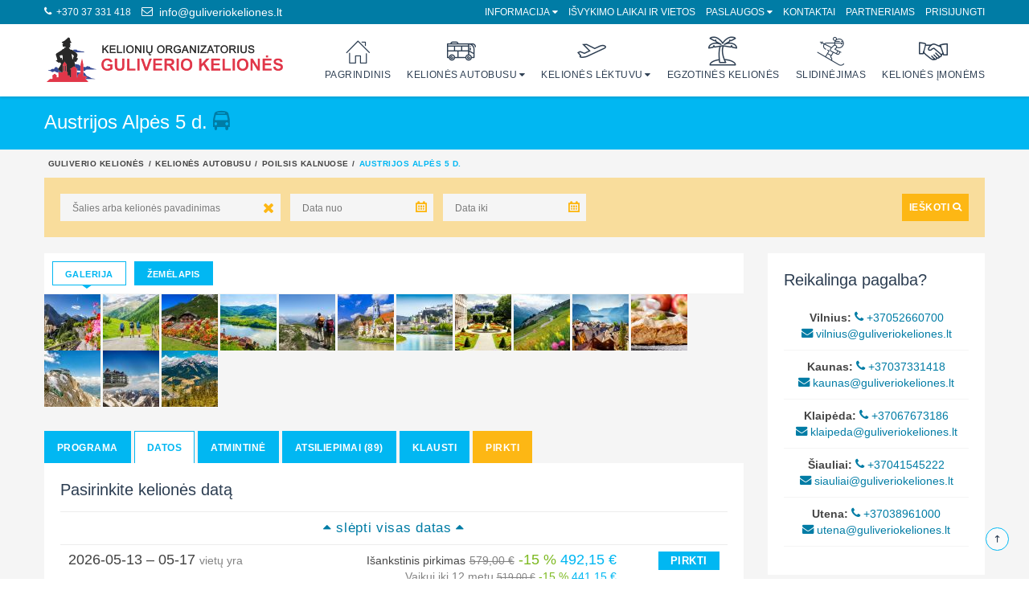

--- FILE ---
content_type: text/html; charset=UTF-8
request_url: https://www.guliveriokeliones.lt/autobusu/kelione/austrija?date=15013
body_size: 29407
content:
<!DOCTYPE html>
<html>
<head>
    <meta charset="UTF-8" />
    <title>Austrijos Alpės 5 d. - Kelionės autobusu - Guliverio kelionės</title>
    <meta name="keywords" content="Austrijos alpės, Austrija, kelionė į Austriją, atostogos, poilsis kalnuose, keliones i Austrija, kelione i Austrija, pažintinė kelionė, kelionė, kelione"/>
    <meta name="description" content="Austrijos Alpės - pažintinė kelionė autobusu į kalnus. Aktyvus poilsis kalnuose, žygis Kitzlochklamm tarp Artimiausia kelionė 2026-05-13 - 05-17 vietų yra"/>
    <meta name="robots" content="index,follow"/>
    <meta name="viewport" content="width=device-width, initial-scale=1.0">
    <link rel="canonical" href="https://www.guliveriokeliones.lt/autobusu/kelione/austrija" />
    <meta property="og:url" content="https://www.guliveriokeliones.lt/autobusu/kelione/austrija" />
    <meta property="og:title" content="Austrijos Alpės 5 d." />
    <meta property="og:description" content="Austrijos Alpės - pažintinė kelionė autobusu į kalnus. Aktyvus poilsis kalnuose, žygis Kitzlochklamm tarp Artimiausia kelionė 2026-05-13 - 05-17 vietų yra" />
    <meta property="og:image" content="https://www.guliveriokeliones.lt/files/2017-12/8073_normal.jpg" />

    <script type="application/ld+json">[{
    "@context": "http://schema.org",
    "@type": "Organization",
    "url": "https://www.guliveriokeliones.lt",
    "logo": "https://www.guliveriokeliones.lt/logo.png",
    "contactPoint": [
        {
            "@type": "ContactPoint",
            "telephone": "+370 37 331 418",
            "contactType": "customer support"
        }
    ]
},{
    "@context": "http://schema.org",
    "@type": "WebSite",
    "name": "Guliverio kelion\u0117s",
    "url": "https://www.guliveriokeliones.lt"
},{
    "@context": "http://schema.org",
    "@type": "Person",
    "name": "Guliverio kelion\u0117s",
    "url": "https://www.guliveriokeliones.lt",
    "sameAs": [
        "https://www.facebook.com/GuliverioKeliones",
        "https://www.youtube.com/user/guliveriokeliones"
    ]
},{
    "@context": "http://schema.org",
    "@type": "BreadcrumbList",
    "itemListElement": [
        {
            "@type": "ListItem",
            "position": 1,
            "item": {
                "@id": "https://www.guliveriokeliones.lt/autobusu",
                "name": "Kelion\u0117s autobusu"
            }
        },
        {
            "@type": "ListItem",
            "position": 2,
            "item": {
                "@id": "https://www.guliveriokeliones.lt/autobusu/poilsis-kalnuose",
                "name": "Poilsis kalnuose"
            }
        },
        {
            "@type": "ListItem",
            "position": 3,
            "item": {
                "@id": "https://www.guliveriokeliones.lt/autobusu/kelione/austrija",
                "name": "Austrijos Alp\u0117s 5 d."
            }
        }
    ]
},{
    "@context": "http://schema.org",
    "@type": "Product",
    "name": "Austrijos Alp\u0117s 5 d.",
    "image": "https://www.guliveriokeliones.lt/files/2017-12/8073_large.jpg",
    "description": "Mocarto gimtin\u0117s Zalcburgo aplankymas. Pa\u017eintis&nbsp;su nuostabaus gro\u017eio&nbsp;kurortiniu&nbsp;miesteliu&nbsp;- Hal&scaron;tatu. Galimyb\u0117 pasigro\u017e\u0117ti nepakartojama panorama nuo &quot;Penki\u0173 pir&scaron;t\u0173&quot; a\u017evalgos aik&scaron;tel\u0117s. Maudyn\u0117s termini\u0173 vanden\u0173 baseinuose. Nesud\u0117tingas \u017eygis \u012fsp\u016bdingu Lichten&scaron;teino&nbsp;tarpekliu.",
    "url": "https://www.guliveriokeliones.lt/autobusu/kelione/austrija",
    "aggregateRating": {
        "@type": "AggregateRating",
        "ratingValue": 4.5,
        "ratingCount": 6,
        "bestRating": 4.7
    },
    "offers": {
        "@type": "AggregateOffer",
        "lowPrice": "492.15",
        "highPrice": "509.15",
        "priceCurrency": "EUR"
    }
}]</script>
    <link rel="stylesheet" type="text/css" href="/stuff/site/css/style.css?v=2.61"/>

            <script id="Cookiebot" src="https://consent.cookiebot.com/uc.js" data-cbid="306a68fe-1fe5-49fc-ab42-b7a504e8a0a6" data-blockingmode="auto" type="text/javascript"></script>
    
    <!-- HTML5 shim and Respond.js IE8 support of HTML5 elements and media queries -->
    <!--[if lt IE 9]>
    <script type='text/javascript' src="http://html5shiv.googlecode.com/svn/trunk/html5.js"></script>
    <script type='text/javascript' src="http://cdnjs.cloudflare.com/ajax/libs/respond.js/1.4.2/respond.js"></script>
    <![endif]-->

<!-- Google tag (gtag.js) -->
<script async src="https://www.googletagmanager.com/gtag/js?id=G-8V7NH737V2"></script>
<script>
    window.dataLayer = window.dataLayer || [];
    function gtag(){dataLayer.push(arguments);}
    gtag('js', new Date());
    gtag('config', 'G-8V7NH737V2', { 'send_page_view': false });
    gtag('config', 'AW-967612580');
    gtag('event', 'view_travel', {
        items: [
            {
                id: '3068',
                name: 'Austrijos Alpės 5 d.',
                category: 'Poilsis kalnuose',
                price: 492.15,
            }
        ]
    });
</script>
<!-- END Google tag (gtag.js) -->

<!-- Google Tag Manager -->
<script>(function(w,d,s,l,i){w[l]=w[l]||[];w[l].push({'gtm.start':
        new Date().getTime(),event:'gtm.js'});var f=d.getElementsByTagName(s)[0],
        j=d.createElement(s),dl=l!='dataLayer'?'&l='+l:'';j.async=true;j.src=
        'https://www.googletagmanager.com/gtm.js?id='+i+dl;f.parentNode.insertBefore(j,f);
})(window,document,'script','dataLayer','GTM-K5XS4DH');</script>
<!-- END Google Tag Manager -->

<!-- Meta Pixel Code -->
<script>
    !function(f,b,e,v,n,t,s)
    {if(f.fbq)return;n=f.fbq=function(){n.callMethod?
        n.callMethod.apply(n,arguments):n.queue.push(arguments)};
        if(!f._fbq)f._fbq=n;n.push=n;n.loaded=!0;n.version='2.0';
        n.queue=[];t=b.createElement(e);t.async=!0;
        t.src=v;s=b.getElementsByTagName(e)[0];
        s.parentNode.insertBefore(t,s)}(window, document,'script',
        'https://connect.facebook.net/en_US/fbevents.js');
    fbq('init', '1043436940083669');
</script>
<noscript><img height="1" width="1" style="display:none" src="https://www.facebook.com/tr?id=1043436940083669&ev=ViewContent&cd[content_ids][]=3068&cd[content_category]=Poilsis+kalnuose&cd[content_name]=Austrijos+Alp%C4%97s+5+d.&cd[content_type]=product&noscript=1"/></noscript>
<!-- End Meta Pixel Code -->

<script>
    var base_url = 'https://www.guliveriokeliones.lt';
    var guaranteed_qtip_text = '<strong>Garantuotas išvykimas</strong> <a href="https://www.guliveriokeliones.lt/garantuotas-isvykimas" target="_blank">daugiau informacijos</a>';
    var departures_info_available_qtip_text = '<strong>Išvykimo informaciją</strong> <a href="https://www.guliveriokeliones.lt/isvykimo_laikai_ir_vietos" target="_blank"><b>rasite čia</b></a>';
    var travel_discount_type_advance_purchase = 1;
    var travel_discount_type_advance_purchase_page_link = '<a href="https://www.guliveriokeliones.lt/isankstinio-pirkimo-salygos" target="_blank">daugiau informacijos</a>';
    var watched_travels_max = 5;
</script>
</head>
<body class="environment-prod">

            <!-- Google Tag Manager (noscript) -->
        <noscript><iframe src="https://www.googletagmanager.com/ns.html?id=GTM-K5XS4DH" height="0" width="0" style="display:none;visibility:hidden"></iframe></noscript>
        <!-- End Google Tag Manager (noscript) -->
    
    
    <div id="page-wrapper">
        <header id="header" class="navbar-static-top">
    <div class="topnav">
    <div class="container">
        <ul class="quick-menu pull-left">
            <li><a class="contact-phone" href="tel:+37037331418"><i class="icon-phone"></i>&nbsp;&nbsp;+370 37 331 418</a></li>
            <li><a class="contact-email" href="mailto:info@guliveriokeliones.lt"><i class="icon-envelope"></i>&nbsp;&nbsp;info@guliveriokeliones.lt</a></li>
        </ul>
        <ul class="quick-menu pull-right">
                <li class="ribbon ">
        <a href="">Informacija</a>
                    <ul class="menu mini">
                                    <li class="nav-item-page-57"><a href="https://www.guliveriokeliones.lt/isvykimo_laikai_ir_vietos">Išvykimo laikai ir vietos</a></li>
                                    <li class="nav-item-page-4"><a href="https://www.guliveriokeliones.lt/kaip_pirkti_internetu">Kaip pirkti internetu</a></li>
                                    <li class=""><a href="https://www.guliveriokeliones.lt/organizuotos-turistines-keliones-sutarties-salygos">Kelionės sutartis ir kiti dokumentai</a></li>
                                    <li class="nav-item-page-185"><a href="https://www.guliveriokeliones.lt/">Pagrindinės vežimo oru sąlygos</a></li>
                                    <li class="nav-item-page-6"><a href="https://www.guliveriokeliones.lt/svarbi-informacija">Svarbi informacija</a></li>
                                    <li class="nav-item-page-85"><a href="https://www.guliveriokeliones.lt/duk">DUK</a></li>
                                    <li class=""><a href="https://www.guliveriokeliones.lt/atsiliepimas">Parašykite atsiliepimą</a></li>
                                    <li class="nav-item-page-5"><a href="https://www.guliveriokeliones.lt/keliones-issimoketinai">Kelionės išsimokėtinai</a></li>
                                    <li class="nav-item-page-2"><a href="https://www.guliveriokeliones.lt/kelioniu_agenturos">Kelionių agentūros</a></li>
                                    <li class="nav-item-page-7"><a href="https://www.guliveriokeliones.lt/siulome-darba">Siūlome darbą</a></li>
                            </ul>
            </li>
    <li class=" nav-item-page-57">
        <a href="https://www.guliveriokeliones.lt/isvykimo_laikai_ir_vietos">Išvykimo laikai ir vietos</a>
            </li>
    <li class="ribbon ">
        <a href="">Paslaugos</a>
                    <ul class="menu mini">
                                    <li class=""><a href="https://www.guliveriokeliones.lt/dovanu-kuponai">Dovanų kuponai</a></li>
                                    <li class=""><a href="https://www.guliveriokeliones.lt/susikurk-kelione">Susikurk kelionę</a></li>
                                    <li class="nav-item-page-54"><a href="https://www.guliveriokeliones.lt/autobusu-nuoma">Autobusų nuoma</a></li>
                                    <li class="nav-item-page-55"><a href="https://www.guliveriokeliones.lt/autobusu-nuomos-sutartis-ir-taisykles">Autobusų nuomos sutartis ir taisyklės</a></li>
                                    <li class="nav-item-page-62"><a href="https://www.guliveriokeliones.lt/paslaugos">Kitos paslaugos</a></li>
                                    <li class="nav-item-page-152"><a href="https://www.guliveriokeliones.lt/draudimas">Draudimas</a></li>
                            </ul>
            </li>
    <li class=" nav-item-page-17">
        <a href="https://www.guliveriokeliones.lt/kontaktai">Kontaktai</a>
            </li>
    <li class=" ">
        <a href="https://www.guliveriokeliones.lt/membox">Partneriams</a>
            </li>

                                <li><a href="#travelo-login" class="soap-popupbox">Prisijungti</a></li>
                
                    </ul>
    </div>
</div>
    <div class="main-header">
        <div class="container">
            <div class="logo">
    <div class="logo-wrapper">
        <a href="https://www.guliveriokeliones.lt" title="Guliverio kelionės">
            <img src="https://www.guliveriokeliones.lt/stuff/site/logo-300x60.png" alt="Guliverio kelionės" />
        </a>
    </div>
</div>
<nav class="main-menu" role="navigation">
    <ul class="menu">
            <li class=" ">
        <a href="https://www.guliveriokeliones.lt"><i class="icon-home2"></i><br/>Pagrindinis</a>
            </li>
    <li class="menu-item-has-children ribbon nav-item-travel-category-1">
        <a href="https://www.guliveriokeliones.lt/autobusu"><i class="icon-bus3"></i><br/>Kelionės autobusu</a>
                    <ul>
                                    <li class=" nav-item-page-29">
                        <a href="https://www.guliveriokeliones.lt/artimiausios"><i class="icon-calendar-check3"></i>Artimiausios</a>
                                            </li>
                                    <li class=" nav-item-travel-category-2">
                        <a href="https://www.guliveriokeliones.lt/slidinejimas"><i class="icon-ski3"></i>Slidinėjimas</a>
                                            </li>
                                    <li class=" nav-item-travel-type-6">
                        <a href="https://www.guliveriokeliones.lt/autobusu/poilsines-pazintines"><i class="icon-sunbed"></i>Poilsinės - pažintinės</a>
                                            </li>
                                    <li class=" nav-item-travel-type-18">
                        <a href="https://www.guliveriokeliones.lt/autobusu/pazintines"><i class="icon-eiffel-tower"></i>Pažintinės</a>
                                            </li>
                                    <li class=" nav-item-travel-type-19">
                        <a href="https://www.guliveriokeliones.lt/autobusu/savaitgalio"><i class="icon-calendar-weekend"></i>Savaitgalio</a>
                                            </li>
                                    <li class=" nav-item-travel-type-8">
                        <a href="https://www.guliveriokeliones.lt/autobusu/poilsis-kalnuose"><i class="icon-mountains"></i>Poilsis kalnuose</a>
                                            </li>
                                    <li class=" nav-item-travel-type-22">
                        <a href="https://www.guliveriokeliones.lt/autobusu/keliones-laivais"><i class="icon-cruise"></i>Kelionės laivais</a>
                                            </li>
                                    <li class=" nav-item-travel-type-21">
                        <a href="https://www.guliveriokeliones.lt/autobusu/pramogu-parkai"><i class="icon-ferris"></i>Pramogų parkai</a>
                                            </li>
                                    <li class=" nav-item-travel-type-24">
                        <a href="https://www.guliveriokeliones.lt/autobusu/keliones-po-lietuva"><i class="icon-lithuania"></i>Kelionės po Lietuvą</a>
                                            </li>
                                    <li class=" nav-item-travel-type-73">
                        <a href="https://www.guliveriokeliones.lt/autobusu/kaledines-ir-naujametines-keliones"><i class="icon-new-year"></i>Kalėdinės ir naujametinės</a>
                                            </li>
                                    <li class=" ">
                        <a href="https://www.guliveriokeliones.lt/poilsis-lietuvoje"><i class="icon-lithuania"></i>Poilsis Lietuvoje</a>
                                            </li>
                                    <li class=" nav-item-travel-type-27">
                        <a href="https://www.guliveriokeliones.lt/autobusu/keliones-pedagogams"><i class="icon-book2"></i>Kelionės pedagogams</a>
                                            </li>
                                    <li class=" nav-item-travel-type-7">
                        <a href="https://www.guliveriokeliones.lt/autobusu/karta-metuose"><i class="icon-new-year"></i>Kartą metuose</a>
                                            </li>
                                    <li class=" nav-item-travel-type-85">
                        <a href="https://www.guliveriokeliones.lt/autobusu/keliones-i-koncertus"><i class="icon-stage"></i>Kelionės į koncertus</a>
                                            </li>
                                    <li class=" nav-item-travel-type-25">
                        <a href="https://www.guliveriokeliones.lt/autobusu/piligrimines-keliones"><i class="icon-hiking"></i>Piligriminės kelionės</a>
                                            </li>
                                    <li class=" nav-item-travel-type-26">
                        <a href="https://www.guliveriokeliones.lt/autobusu/dalykines-verslo-keliones"><i class="icon-hand-shake"></i>Dalykinės ir verslo kelionės</a>
                                            </li>
                                    <li class=" nav-item-travel-type-89">
                        <a href="https://www.guliveriokeliones.lt/autobusu/keliones-moksleiviams"><i class="icon-teacher"></i>Kelionės moksleiviams</a>
                                            </li>
                            </ul>
            </li>
    <li class="menu-item-has-children ribbon nav-item-travel-category-3">
        <a href="https://www.guliveriokeliones.lt/keliones-lektuvu"><i class="icon-plane2"></i><br/>Kelionės lėktuvu</a>
                    <ul>
                                    <li class=" nav-item-travel-category-3">
                        <a href="https://www.guliveriokeliones.lt/keliones-lektuvu"><i class="icon-plane2"></i>Guliverio kelionės</a>
                                            </li>
                                    <li class=" nav-item-page-19">
                        <a href="https://www.guliveriokeliones.lt/keliones-lektuvu/novaturas"><i class="icon-plane2"></i>Novaturas</a>
                                            </li>
                                    <li class=" nav-item-page-18">
                        <a href="https://www.guliveriokeliones.lt/teztour"><i class="icon-plane2"></i>TEZ TOUR</a>
                                            </li>
                            </ul>
            </li>
    <li class=" nav-item-travel-category-4">
        <a href="https://www.guliveriokeliones.lt/tolimi-krastai"><i class="icon-palm-tree"></i><br/>Egzotinės kelionės</a>
            </li>
    <li class=" nav-item-travel-category-2">
        <a href="https://www.guliveriokeliones.lt/slidinejimas"><i class="icon-ski3"></i><br/>Slidinėjimas</a>
            </li>
    <li class=" nav-item-travel-type-88">
        <a href="https://www.guliveriokeliones.lt/autobusu/imones-svente-kelionese"><i class="icon-hand-shake"></i><br/>Kelionės įmonėms</a>
            </li>
    </ul>
</nav>
<div class="mobile-menu-buttons"><a href="#" data-target="#mobile-call-menu" class="mobile-menu-button mobile-menu-button-call"><i class="icon-phone"></i></a><a href="#" data-target="#mobile-search-form" class="mobile-menu-button mobile-menu-button-search"><i class="icon-search"></i></a><a href="#" data-target="#mobile-menu" class="mobile-menu-button mobile-menu-button-menu"><i class="icon-bars"></i></a></div>
        </div>
    </div>

    <div class="main-header sticky">
        <div class="container">
            <div class="logo">
    <div class="logo-wrapper">
        <a href="https://www.guliveriokeliones.lt" title="Guliverio kelionės">
            <img src="https://www.guliveriokeliones.lt/stuff/site/logo-300x60.png" alt="Guliverio kelionės" />
        </a>
    </div>
</div>
<nav class="main-menu" role="navigation">
    <ul class="menu">
            <li class=" ">
        <a href="https://www.guliveriokeliones.lt"><i class="icon-home2"></i><br/>Pagrindinis</a>
            </li>
    <li class="menu-item-has-children ribbon nav-item-travel-category-1">
        <a href="https://www.guliveriokeliones.lt/autobusu"><i class="icon-bus3"></i><br/>Kelionės autobusu</a>
                    <ul>
                                    <li class=" nav-item-page-29">
                        <a href="https://www.guliveriokeliones.lt/artimiausios"><i class="icon-calendar-check3"></i>Artimiausios</a>
                                            </li>
                                    <li class=" nav-item-travel-category-2">
                        <a href="https://www.guliveriokeliones.lt/slidinejimas"><i class="icon-ski3"></i>Slidinėjimas</a>
                                            </li>
                                    <li class=" nav-item-travel-type-6">
                        <a href="https://www.guliveriokeliones.lt/autobusu/poilsines-pazintines"><i class="icon-sunbed"></i>Poilsinės - pažintinės</a>
                                            </li>
                                    <li class=" nav-item-travel-type-18">
                        <a href="https://www.guliveriokeliones.lt/autobusu/pazintines"><i class="icon-eiffel-tower"></i>Pažintinės</a>
                                            </li>
                                    <li class=" nav-item-travel-type-19">
                        <a href="https://www.guliveriokeliones.lt/autobusu/savaitgalio"><i class="icon-calendar-weekend"></i>Savaitgalio</a>
                                            </li>
                                    <li class=" nav-item-travel-type-8">
                        <a href="https://www.guliveriokeliones.lt/autobusu/poilsis-kalnuose"><i class="icon-mountains"></i>Poilsis kalnuose</a>
                                            </li>
                                    <li class=" nav-item-travel-type-22">
                        <a href="https://www.guliveriokeliones.lt/autobusu/keliones-laivais"><i class="icon-cruise"></i>Kelionės laivais</a>
                                            </li>
                                    <li class=" nav-item-travel-type-21">
                        <a href="https://www.guliveriokeliones.lt/autobusu/pramogu-parkai"><i class="icon-ferris"></i>Pramogų parkai</a>
                                            </li>
                                    <li class=" nav-item-travel-type-24">
                        <a href="https://www.guliveriokeliones.lt/autobusu/keliones-po-lietuva"><i class="icon-lithuania"></i>Kelionės po Lietuvą</a>
                                            </li>
                                    <li class=" nav-item-travel-type-73">
                        <a href="https://www.guliveriokeliones.lt/autobusu/kaledines-ir-naujametines-keliones"><i class="icon-new-year"></i>Kalėdinės ir naujametinės</a>
                                            </li>
                                    <li class=" ">
                        <a href="https://www.guliveriokeliones.lt/poilsis-lietuvoje"><i class="icon-lithuania"></i>Poilsis Lietuvoje</a>
                                            </li>
                                    <li class=" nav-item-travel-type-27">
                        <a href="https://www.guliveriokeliones.lt/autobusu/keliones-pedagogams"><i class="icon-book2"></i>Kelionės pedagogams</a>
                                            </li>
                                    <li class=" nav-item-travel-type-7">
                        <a href="https://www.guliveriokeliones.lt/autobusu/karta-metuose"><i class="icon-new-year"></i>Kartą metuose</a>
                                            </li>
                                    <li class=" nav-item-travel-type-85">
                        <a href="https://www.guliveriokeliones.lt/autobusu/keliones-i-koncertus"><i class="icon-stage"></i>Kelionės į koncertus</a>
                                            </li>
                                    <li class=" nav-item-travel-type-25">
                        <a href="https://www.guliveriokeliones.lt/autobusu/piligrimines-keliones"><i class="icon-hiking"></i>Piligriminės kelionės</a>
                                            </li>
                                    <li class=" nav-item-travel-type-26">
                        <a href="https://www.guliveriokeliones.lt/autobusu/dalykines-verslo-keliones"><i class="icon-hand-shake"></i>Dalykinės ir verslo kelionės</a>
                                            </li>
                                    <li class=" nav-item-travel-type-89">
                        <a href="https://www.guliveriokeliones.lt/autobusu/keliones-moksleiviams"><i class="icon-teacher"></i>Kelionės moksleiviams</a>
                                            </li>
                            </ul>
            </li>
    <li class="menu-item-has-children ribbon nav-item-travel-category-3">
        <a href="https://www.guliveriokeliones.lt/keliones-lektuvu"><i class="icon-plane2"></i><br/>Kelionės lėktuvu</a>
                    <ul>
                                    <li class=" nav-item-travel-category-3">
                        <a href="https://www.guliveriokeliones.lt/keliones-lektuvu"><i class="icon-plane2"></i>Guliverio kelionės</a>
                                            </li>
                                    <li class=" nav-item-page-19">
                        <a href="https://www.guliveriokeliones.lt/keliones-lektuvu/novaturas"><i class="icon-plane2"></i>Novaturas</a>
                                            </li>
                                    <li class=" nav-item-page-18">
                        <a href="https://www.guliveriokeliones.lt/teztour"><i class="icon-plane2"></i>TEZ TOUR</a>
                                            </li>
                            </ul>
            </li>
    <li class=" nav-item-travel-category-4">
        <a href="https://www.guliveriokeliones.lt/tolimi-krastai"><i class="icon-palm-tree"></i><br/>Egzotinės kelionės</a>
            </li>
    <li class=" nav-item-travel-category-2">
        <a href="https://www.guliveriokeliones.lt/slidinejimas"><i class="icon-ski3"></i><br/>Slidinėjimas</a>
            </li>
    <li class=" nav-item-travel-type-88">
        <a href="https://www.guliveriokeliones.lt/autobusu/imones-svente-kelionese"><i class="icon-hand-shake"></i><br/>Kelionės įmonėms</a>
            </li>
    </ul>
</nav>
<div class="mobile-menu-buttons"><a href="#" data-target="#mobile-call-menu" class="mobile-menu-button mobile-menu-button-call"><i class="icon-phone"></i></a><a href="#" data-target="#mobile-search-form" class="mobile-menu-button mobile-menu-button-search"><i class="icon-search"></i></a><a href="#" data-target="#mobile-menu" class="mobile-menu-button mobile-menu-button-menu"><i class="icon-bars"></i></a></div>
        </div>
    </div>

    <div id="travelo-signup" class="travelo-signup-box travelo-box">
    <h2>Registracija <i class="icon-user"></i></h2>
    
    <div class="email-signup">
        <form method="post" action="https://www.guliveriokeliones.lt/registracija" autocomplete="off">
            <div class="form-group">
                <input type="text" class="input-text full-width" placeholder="Vardas" required>
            </div>
            <div class="form-group">
                <input type="text" class="input-text full-width" placeholder="Pavardė" required>
            </div>
            <div class="form-group">
                <input type="text" class="input-text full-width" placeholder="El. paštas" required>
            </div>
            <div class="form-group">
                <input type="password" class="input-text full-width" placeholder="Slaptažodis" required>
            </div>
            <div class="form-group">
                <input type="password" class="input-text full-width" placeholder="Pakartokite slaptažodį" required>
            </div>
            
            <div class="form-group">
                <p class="description">Registruodamiesi patvirtinate, kad sutinkate su <a href="https://www.guliveriokeliones.lt/privatumo-politika" target="_blank">privatumo politika</a>.</p>
            </div>
            <button type="submit" class="full-width btn-medium">Registruotis</button>
        </form>
    </div>
    <div class="seperator"></div>
    <p>Jau esate prisiregistravę? <a href="#travelo-login" class="goto-login soap-popupbox">Prisijungti</a></p>
</div>
    <div id="travelo-login" class="travelo-login-box travelo-box">
    <h2>Prisijukite</h2>
    
    <form method="post" action="https://www.guliveriokeliones.lt/prisijungti" autocomplete="off">
        <div class="form-group">
            <input type="text" name="email" class="input-text full-width" placeholder="El. paštas" required>
        </div>
        <div class="form-group">
            <input type="password" name="password" class="input-text full-width" placeholder="Slaptažodis" required>
        </div>
        
        <button type="submit" class="full-width btn-medium">Prisijungti <i class="icon-sign-in"></i></button>
    </form>
    <div class="seperator"></div>
    
    <p>Esate dar neprisiregistravę? <a href="https://www.guliveriokeliones.lt/registracija" class="goto-signup">Registracija</a></p>
</div></header>

<div class="header-mobile-spacer"></div>

<nav id="mobile-menu" class="mobile-menu-block mobile-menu collapse">
    <ul class="menu">
            <li class=" ">
            <a href="https://www.guliveriokeliones.lt"><i class="icon-home2"></i>Pagrindinis</a>
                    </li>
            <li class="menu-item-has-children nav-item-travel-category-1">
                            
                    <a href="#mobile-menu-subitem-41" data-toggle="collapse" class="collapsed" ><i class="icon-bus3"></i>Kelionės autobusu</a>
                    <ul id="mobile-menu-subitem-41" class="collapse">
                                                    <li class=" nav-item-page-29">
                                                                        <a href="https://www.guliveriokeliones.lt/artimiausios"><i class="icon-calendar-check3"></i>Artimiausios</a>
                                    
                                                            </li>
                                                    <li class=" nav-item-travel-category-2">
                                                                        <a href="https://www.guliveriokeliones.lt/slidinejimas"><i class="icon-ski3"></i>Slidinėjimas</a>
                                    
                                                            </li>
                                                    <li class=" nav-item-travel-type-6">
                                                                        <a href="https://www.guliveriokeliones.lt/autobusu/poilsines-pazintines"><i class="icon-sunbed"></i>Poilsinės - pažintinės</a>
                                    
                                                            </li>
                                                    <li class=" nav-item-travel-type-18">
                                                                        <a href="https://www.guliveriokeliones.lt/autobusu/pazintines"><i class="icon-eiffel-tower"></i>Pažintinės</a>
                                    
                                                            </li>
                                                    <li class=" nav-item-travel-type-19">
                                                                        <a href="https://www.guliveriokeliones.lt/autobusu/savaitgalio"><i class="icon-calendar-weekend"></i>Savaitgalio</a>
                                    
                                                            </li>
                                                    <li class=" nav-item-travel-type-8">
                                                                        <a href="https://www.guliveriokeliones.lt/autobusu/poilsis-kalnuose"><i class="icon-mountains"></i>Poilsis kalnuose</a>
                                    
                                                            </li>
                                                    <li class=" nav-item-travel-type-22">
                                                                        <a href="https://www.guliveriokeliones.lt/autobusu/keliones-laivais"><i class="icon-cruise"></i>Kelionės laivais</a>
                                    
                                                            </li>
                                                    <li class=" nav-item-travel-type-21">
                                                                        <a href="https://www.guliveriokeliones.lt/autobusu/pramogu-parkai"><i class="icon-ferris"></i>Pramogų parkai</a>
                                    
                                                            </li>
                                                    <li class=" nav-item-travel-type-24">
                                                                        <a href="https://www.guliveriokeliones.lt/autobusu/keliones-po-lietuva"><i class="icon-lithuania"></i>Kelionės po Lietuvą</a>
                                    
                                                            </li>
                                                    <li class=" nav-item-travel-type-73">
                                                                        <a href="https://www.guliveriokeliones.lt/autobusu/kaledines-ir-naujametines-keliones"><i class="icon-new-year"></i>Kalėdinės ir naujametinės</a>
                                    
                                                            </li>
                                                    <li class=" ">
                                                                        <a href="https://www.guliveriokeliones.lt/poilsis-lietuvoje"><i class="icon-lithuania"></i>Poilsis Lietuvoje</a>
                                    
                                                            </li>
                                                    <li class=" nav-item-travel-type-27">
                                                                        <a href="https://www.guliveriokeliones.lt/autobusu/keliones-pedagogams"><i class="icon-book2"></i>Kelionės pedagogams</a>
                                    
                                                            </li>
                                                    <li class=" nav-item-travel-type-7">
                                                                        <a href="https://www.guliveriokeliones.lt/autobusu/karta-metuose"><i class="icon-new-year"></i>Kartą metuose</a>
                                    
                                                            </li>
                                                    <li class=" nav-item-travel-type-85">
                                                                        <a href="https://www.guliveriokeliones.lt/autobusu/keliones-i-koncertus"><i class="icon-stage"></i>Kelionės į koncertus</a>
                                    
                                                            </li>
                                                    <li class=" nav-item-travel-type-25">
                                                                        <a href="https://www.guliveriokeliones.lt/autobusu/piligrimines-keliones"><i class="icon-hiking"></i>Piligriminės kelionės</a>
                                    
                                                            </li>
                                                    <li class=" nav-item-travel-type-26">
                                                                        <a href="https://www.guliveriokeliones.lt/autobusu/dalykines-verslo-keliones"><i class="icon-hand-shake"></i>Dalykinės ir verslo kelionės</a>
                                    
                                                            </li>
                                                    <li class=" nav-item-travel-type-89">
                                                                        <a href="https://www.guliveriokeliones.lt/autobusu/keliones-moksleiviams"><i class="icon-teacher"></i>Kelionės moksleiviams</a>
                                    
                                                            </li>
                                            </ul>
                
                        </li>
            <li class="menu-item-has-children nav-item-travel-category-3">
                            
                    <a href="#mobile-menu-subitem-43" data-toggle="collapse" class="collapsed" ><i class="icon-plane2"></i>Kelionės lėktuvu</a>
                    <ul id="mobile-menu-subitem-43" class="collapse">
                                                    <li class=" nav-item-travel-category-3">
                                                                        <a href="https://www.guliveriokeliones.lt/keliones-lektuvu"><i class="icon-plane2"></i>Guliverio kelionės</a>
                                    
                                                            </li>
                                                    <li class=" nav-item-page-19">
                                                                        <a href="https://www.guliveriokeliones.lt/keliones-lektuvu/novaturas"><i class="icon-plane2"></i>Novaturas</a>
                                    
                                                            </li>
                                                    <li class=" nav-item-page-18">
                                                                        <a href="https://www.guliveriokeliones.lt/teztour"><i class="icon-plane2"></i>TEZ TOUR</a>
                                    
                                                            </li>
                                            </ul>
                
                        </li>
            <li class=" nav-item-travel-category-4">
            <a href="https://www.guliveriokeliones.lt/tolimi-krastai"><i class="icon-palm-tree"></i>Egzotinės kelionės</a>
                    </li>
            <li class=" nav-item-travel-category-2">
            <a href="https://www.guliveriokeliones.lt/slidinejimas"><i class="icon-ski3"></i>Slidinėjimas</a>
                    </li>
            <li class=" nav-item-travel-type-88">
            <a href="https://www.guliveriokeliones.lt/autobusu/imones-svente-kelionese"><i class="icon-hand-shake"></i>Kelionės įmonėms</a>
                    </li>
    </ul>
    <ul class="menu">
            <li class="menu-item-has-children ">
                            
                    <a href="#mobile-menu-subitem-45" data-toggle="collapse" class="collapsed" ><i class="icon-information"></i>Informacija</a>
                    <ul id="mobile-menu-subitem-45" class="collapse">
                                                    <li class=" nav-item-page-57">
                                                                        <a href="https://www.guliveriokeliones.lt/isvykimo_laikai_ir_vietos">Išvykimo laikai ir vietos</a>
                                    
                                                            </li>
                                                    <li class=" nav-item-page-4">
                                                                        <a href="https://www.guliveriokeliones.lt/kaip_pirkti_internetu">Kaip pirkti internetu</a>
                                    
                                                            </li>
                                                    <li class=" ">
                                                                        <a href="https://www.guliveriokeliones.lt/organizuotos-turistines-keliones-sutarties-salygos">Kelionės sutartis ir kiti dokumentai</a>
                                    
                                                            </li>
                                                    <li class=" nav-item-page-185">
                                                                        <a href="https://www.guliveriokeliones.lt/">Pagrindinės vežimo oru sąlygos</a>
                                    
                                                            </li>
                                                    <li class=" nav-item-page-6">
                                                                        <a href="https://www.guliveriokeliones.lt/svarbi-informacija">Svarbi informacija</a>
                                    
                                                            </li>
                                                    <li class=" nav-item-page-85">
                                                                        <a href="https://www.guliveriokeliones.lt/duk">DUK</a>
                                    
                                                            </li>
                                                    <li class=" ">
                                                                        <a href="https://www.guliveriokeliones.lt/atsiliepimas">Parašykite atsiliepimą</a>
                                    
                                                            </li>
                                                    <li class=" nav-item-page-5">
                                                                        <a href="https://www.guliveriokeliones.lt/keliones-issimoketinai">Kelionės išsimokėtinai</a>
                                    
                                                            </li>
                                                    <li class=" nav-item-page-2">
                                                                        <a href="https://www.guliveriokeliones.lt/kelioniu_agenturos">Kelionių agentūros</a>
                                    
                                                            </li>
                                                    <li class=" nav-item-page-7">
                                                                        <a href="https://www.guliveriokeliones.lt/siulome-darba">Siūlome darbą</a>
                                    
                                                            </li>
                                            </ul>
                
                        </li>
            <li class=" nav-item-page-57">
            <a href="https://www.guliveriokeliones.lt/isvykimo_laikai_ir_vietos"><i class="icon-calendar-info"></i>Išvykimo laikai ir vietos</a>
                    </li>
            <li class="menu-item-has-children ">
                            
                    <a href="#mobile-menu-subitem-48" data-toggle="collapse" class="collapsed" ><i class="icon-list"></i>Paslaugos</a>
                    <ul id="mobile-menu-subitem-48" class="collapse">
                                                    <li class=" ">
                                                                        <a href="https://www.guliveriokeliones.lt/dovanu-kuponai">Dovanų kuponai</a>
                                    
                                                            </li>
                                                    <li class=" ">
                                                                        <a href="https://www.guliveriokeliones.lt/susikurk-kelione">Susikurk kelionę</a>
                                    
                                                            </li>
                                                    <li class=" nav-item-page-54">
                                                                        <a href="https://www.guliveriokeliones.lt/autobusu-nuoma">Autobusų nuoma</a>
                                    
                                                            </li>
                                                    <li class=" nav-item-page-55">
                                                                        <a href="https://www.guliveriokeliones.lt/autobusu-nuomos-sutartis-ir-taisykles">Autobusų nuomos sutartis ir taisyklės</a>
                                    
                                                            </li>
                                                    <li class=" nav-item-page-62">
                                                                        <a href="https://www.guliveriokeliones.lt/paslaugos">Kitos paslaugos</a>
                                    
                                                            </li>
                                                    <li class=" nav-item-page-152">
                                                                        <a href="https://www.guliveriokeliones.lt/draudimas">Draudimas</a>
                                    
                                                            </li>
                                            </ul>
                
                        </li>
            <li class=" nav-item-page-17">
            <a href="https://www.guliveriokeliones.lt/kontaktai"><i class="icon-contacts"></i>Kontaktai</a>
                    </li>
            <li class=" ">
            <a href="https://www.guliveriokeliones.lt/membox"><i class="icon-sign-in"></i>Partneriams</a>
                    </li>
    </ul>
    <ul class="menu">
        <li><a class="contact-phone" href="tel:+370 37 331 418"><i class="icon-phone"></i> +370 37 331 418</a></li>
        <li><a class="contact-email" href="mailto:info@guliveriokeliones.lt"><i class="icon-envelope"></i> info@guliveriokeliones.lt</a></li>
                        <li><a href="#travelo-login" class="soap-popupbox"><i class="icon-sign-in"></i> Prisijungti</a></li>
            
            </ul>
</nav>
<div id="mobile-call-menu" class="mobile-menu-block mobile-call-menu collapse">
    <div class="title-container">
        <h2>Reikalinga pagalba?</h2>
        <i class="icon-question"></i>
    </div>
    <ul>
                    <li>
                <h3>Vilnius</h3>                <a href="tel:+37052660700"><i class="icon-phone"></i>+37052660700</a><br/>                <a href="mailto:vilnius@guliveriokeliones.lt?subject=Uzklausa%20%22Guliverio%20kelionems%22"><i class="icon-envelope2"></i>vilnius@guliveriokeliones.lt</a><br/>                <i class="icon-map-marker"></i>Šeimyniškių g. 17, LT-09312 Vilnius<br/>            </li>
                    <li>
                <h3>Kaunas</h3>                <a href="tel:+37037331418"><i class="icon-phone"></i>+37037331418</a><br/>                <a href="mailto:kaunas@guliveriokeliones.lt?subject=Uzklausa%20%22Guliverio%20kelionems%22"><i class="icon-envelope2"></i>kaunas@guliveriokeliones.lt</a><br/>                <i class="icon-map-marker"></i>Savanorių pr. 128-1, LT-44148 Kaunas<br/>            </li>
                    <li>
                <h3>Klaipėda</h3>                <a href="tel:+37067673186"><i class="icon-phone"></i>+37067673186</a><br/>                <a href="mailto:klaipeda@guliveriokeliones.lt?subject=Uzklausa%20%22Guliverio%20kelionems%22"><i class="icon-envelope2"></i>klaipeda@guliveriokeliones.lt</a><br/>                <i class="icon-map-marker"></i>Taikos pr. 28-209 (II a.), Vėtrungės pasažas<br/>            </li>
                    <li>
                <h3>Šiauliai</h3>                <a href="tel:+37041545222"><i class="icon-phone"></i>+37041545222</a><br/>                <a href="mailto:siauliai@guliveriokeliones.lt?subject=Uzklausa%20%22Guliverio%20kelionems%22"><i class="icon-envelope2"></i>siauliai@guliveriokeliones.lt</a><br/>                <i class="icon-map-marker"></i>P. Višinskio g. 32-2, LT-77154 Šiauliai<br/>            </li>
                    <li>
                <h3>Utena</h3>                <a href="tel:+37038961000"><i class="icon-phone"></i>+37038961000</a><br/>                <a href="mailto:utena@guliveriokeliones.lt?subject=Uzklausa%20%22Guliverio%20kelionems%22"><i class="icon-envelope2"></i>utena@guliveriokeliones.lt</a><br/>                <i class="icon-map-marker"></i>Aušros g. 37, LT-28193 Utena<br/>            </li>
            </ul>
</div>
<div id="mobile-search-form" class="mobile-menu-block mobile-search-form collapse">
    <div class="search-box-wrapper style1">
    <div class="search-box">
        <div class="search-tab-content">
            <div class="tab-pane fade active in">
                <form id="search_form_mobile" method="get" action="https://www.guliveriokeliones.lt/paieska">
                    <input type="hidden" id="search_destination_mobile" value="" />
                    <div class="title-container">
                        <h2 class="search-title">Rask svajonių kelionę!</h2>
                        <i class="icon-road-sign"></i>
                    </div>
                    <div class="search-content jq-ui-custom">
                        <label>Įveskite šalies arba kelionės pavadinimą</label>
                        <div class="search-term-wrap">
                            <input id="search_term_mobile" value="" type="text" class="input-text full-width" placeholder="Šalies arba kelionės pavadinimas" />
                            <img id="serach_term_clear_mobile" class="search-term-clear" src="https://www.guliveriokeliones.lt/stuff/site/blank.png" alt="" title="">
                        </div>
                        <hr>
                        <div class="row">
                            <div class="col-xxs-12 col-xs-6">
                                <label>Data nuo</label>
                                <div class="datepicker-wrap">
                                    <input id="search_date_from_mobile" name="date_from" value="" type="text" class="input-text full-width" placeholder="" />
                                </div>
                            </div>
                            <div class="col-xxs-12 col-xs-6">
                                <label>Data iki</label>
                                <div class="datepicker-wrap">
                                    <input id="search_date_to_mobile" name="date_to" value="" type="text" class="input-text full-width" placeholder="" />
                                </div>
                            </div>
                        </div>
                        <hr>
                        <div class="row">
                            <div class="col-xxs-12 col-xs-6">
                                <label>Kelionės tipas</label>
                                <div class="selector">
                                    <select id="search_category_mobile" class="full-width">
                                        <option value="" selected class="important">-- nepasirinkta --</option>
                                        <option value="bus"  >Kelionės autobusu</option>
                                        <option value="ski"  >Slidinėjimo kelionės</option>
                                        <option value="fly"  >Kelionės lėktuvu</option>
                                        <option value="ae"  >Tolimųjų kraštų kelionės</option>
                                    </select>
                                </div>
                            </div>
                            <div class="col-xxs-12 col-xs-6">
                                <label>Biudžetas</label>
                                <div class="selector">
                                    <select id="search_budget_mobile" class="full-width">
                                        <option value="" selected class="important">-- nepasirinkta --</option>
                                        <option value="-200"  >&lt; 200 €</option>
                                        <option value="200-400"  >200-400 €</option>
                                        <option value="400-600"  >400-600 €</option>
                                        <option value="600-"  >&gt; 600 €</option>
                                    </select>
                                </div>
                            </div>
                        </div>
                        <hr>
                        <button id="search_submit_button_mobile" type="submit" class="btn-large yellow full-width">IEŠKOTI <i class="icon-search" aria-hidden="true"></i></button>
                    </div>
                </form>
            </div>
        </div>
    </div>
</div></div>
<div class="page-title-container">
    <div class="container">
        <div class="page-title">
            <h1 class="entry-title">Austrijos Alpės 5 d. <span class="transport-type-icon"><i class="icon-bus"></i></span></h1>
        </div>
    </div>
</div>

<section class="content page-travel">
    <div class="container">

        <div class="page-top-container">
            <div class="breadcrumbs-line">
    <ul class="breadcrumbs clearfix">
                    <li><a href="https://www.guliveriokeliones.lt">Guliverio kelionės</a></li>
                                <li><a href="https://www.guliveriokeliones.lt/autobusu">Kelionės autobusu</a></li>
                                <li><a href="https://www.guliveriokeliones.lt/autobusu/poilsis-kalnuose">Poilsis kalnuose</a></li>
                                                <li class="active">Austrijos Alpės 5 d.</li>
                            </ul>
</div>            <div class="search-box-top hidden-xs hidden-sm">
    <form id="search_form" method="get" action="https://www.guliveriokeliones.lt/paieska" autocomplete="off">
        <input type="hidden" id="search_destination" value="" />
        <div class="row">
            <div class="col-xxs-12 col-xs-6 col-md-4 col-lg-3 form-group">
                <div class="search-term-wrap">
                    <input id="search_term" value="" type="text" class="input-text full-width" placeholder="Šalies arba kelionės pavadinimas" />
                    <img id="serach_term_clear" class="search-term-clear" src="https://www.guliveriokeliones.lt/stuff/site/blank.png" alt="" title="">
                </div>
            </div>
            <div class="col-xxs-12 col-xs-6 col-md-4 col-lg-2 form-group">
                <div class="datepicker-wrap">
                    <input id="search_date_from" name="date_from" value="" type="text" class="input-text full-width" placeholder="Data nuo" />
                </div>
            </div>
            <div class="col-xxs-12 col-xs-6 col-md-4 col-lg-2 form-group">
                <div class="datepicker-wrap">
                    <input id="search_date_to" name="date_to" value="" type="text" class="input-text full-width" placeholder="Data iki" />
                </div>
            </div>
            <div class="col-xxs-12 col-xs-6 col-md-4 col-lg-2 form-group">
                <div class="selector">
                    <select id="search_category" class="full-width">
                        <option value="" selected class="important">Kelionės tipas</option>
                        <option value="bus"  >Kelionės autobusu</option>
                        <option value="ski"  >Slidinėjimo kelionės</option>
                        <option value="fly"  >Kelionės lėktuvu</option>
                        <option value="ae"  >Tolimųjų kraštų kelionės</option>
                    </select>
                </div>
            </div>
            <div class="col-xxs-12 col-xs-6 col-md-4 col-lg-2 form-group">
                <div class="selector">
                    <select id="search_budget" class="full-width">
                        <option value="" selected class="important">Biudžetas</option>
                        <option value="-200"  >&lt; 200 €</option>
                        <option value="200-400"  >200-400 €</option>
                        <option value="400-600"  >400-600 €</option>
                        <option value="600-"  >&gt; 600 €</option>
                    </select>
                </div>
            </div>

            <div class="col-xxs-12 col-xs-6 col-md-4 col-lg-1 form-group">
                <button id="search_submit_button" type="submit" class="btn-medium yellow full-width">IEŠKOTI <i class="icon-search" aria-hidden="true"></i></button>
            </div>
        </div>
    </form>
</div><!-- search-box -->        </div>
        
        <div class="row row-main">
            
            <div id="main" class="col-md-9 col-main details-page travel-details-page">

                <div id="hotel-main-content" class="tab-container style1">
                    <ul id="travel-top-tabs" class="tabs">
                        <li class="active"><a data-toggle="tab" href="#galerija">Galerija</a></li>                                                <li><a data-toggle="tab" href="#zemelapis">Žemėlapis</a></li>                    </ul>
                    <div class="tab-content">
                        <div id="galerija" class="tab-pane fade active in">
            
            <div id="gallery-4469" class="galleria">
            <a href="https://www.guliveriokeliones.lt/files/2017-12/8073_large.jpg"><img src="https://www.guliveriokeliones.lt/files/2017-12/8073_mini.jpg" data-big="https://www.guliveriokeliones.lt/files/2017-12/8073.jpg" data-title="Kaimelis Grosgloknerio papėdėje"></a>
            <a href="https://www.guliveriokeliones.lt/files/2018-02/8629_large.jpg"><img src="https://www.guliveriokeliones.lt/files/2018-02/8629_mini.jpg" data-big="https://www.guliveriokeliones.lt/files/2018-02/8629_larger.jpg" data-title="Austrijos Alpės"></a>
            <a href="https://www.guliveriokeliones.lt/files/2015-01/3405_large.jpg"><img src="https://www.guliveriokeliones.lt/files/2015-01/3405_mini.jpg" data-big="https://www.guliveriokeliones.lt/files/2015-01/3405_larger.jpg" data-title="Austrijos Alpės"></a>
            <a href="https://www.guliveriokeliones.lt/files/2019-01/9632_large.jpg"><img src="https://www.guliveriokeliones.lt/files/2019-01/9632_mini.jpg" data-big="https://www.guliveriokeliones.lt/files/2019-01/9632.jpg" data-title="Vachau slėnis"></a>
            <a href="https://www.guliveriokeliones.lt/files/2017-12/8069_large.jpg"><img src="https://www.guliveriokeliones.lt/files/2017-12/8069_mini.jpg" data-big="https://www.guliveriokeliones.lt/files/2017-12/8069.jpg" data-title=""></a>
            <a href="https://www.guliveriokeliones.lt/files/2018-11/9193_large.jpg"><img src="https://www.guliveriokeliones.lt/files/2018-11/9193_mini.jpg" data-big="https://www.guliveriokeliones.lt/files/2018-11/9193.jpg" data-title="Diurnšteinas"></a>
            <a href="https://www.guliveriokeliones.lt/files/2018-11/9202_large.jpg"><img src="https://www.guliveriokeliones.lt/files/2018-11/9202_mini.jpg" data-big="https://www.guliveriokeliones.lt/files/2018-11/9202.jpg" data-title="Zalcburgas"></a>
            <a href="https://www.guliveriokeliones.lt/files/2017-12/8284_large.jpg"><img src="https://www.guliveriokeliones.lt/files/2017-12/8284_mini.jpg" data-big="https://www.guliveriokeliones.lt/files/2017-12/8284.jpg" data-title="Mirabelės sodai"></a>
            <a href="https://www.guliveriokeliones.lt/files/2014-11/1009_large.jpg"><img src="https://www.guliveriokeliones.lt/files/2014-11/1009_mini.jpg" data-big="https://www.guliveriokeliones.lt/files/2014-11/1009.jpg" data-title="Austrijos Alpės"></a>
            <a href="https://www.guliveriokeliones.lt/files/2017-12/8591_large.jpg"><img src="https://www.guliveriokeliones.lt/files/2017-12/8591_mini.jpg" data-big="https://www.guliveriokeliones.lt/files/2017-12/8591.jpg" data-title="Halštatas"></a>
            <a href="https://www.guliveriokeliones.lt/files/2021-12/13617_large.jpg"><img src="https://www.guliveriokeliones.lt/files/2021-12/13617_mini.jpg" data-big="https://www.guliveriokeliones.lt/files/2021-12/13617.jpg" data-title="Obuolių štrudelis"></a>
            <a href="https://www.guliveriokeliones.lt/files/2017-12/8286_large.jpg"><img src="https://www.guliveriokeliones.lt/files/2017-12/8286_mini.jpg" data-big="https://www.guliveriokeliones.lt/files/2017-12/8286.jpg" data-title="Dachšteino viršukalnė"></a>
            <a href="https://www.guliveriokeliones.lt/files/2018-11/9196_large.jpg"><img src="https://www.guliveriokeliones.lt/files/2018-11/9196_mini.jpg" data-big="https://www.guliveriokeliones.lt/files/2018-11/9196.jpg" data-title="Dachšteino apžvalgos aikštelė"></a>
            <a href="https://www.guliveriokeliones.lt/files/2021-12/13300_large.jpg"><img src="https://www.guliveriokeliones.lt/files/2021-12/13300_mini.jpg" data-big="https://www.guliveriokeliones.lt/files/2021-12/13300.jpg" data-title="Dachšteino viršukalnė"></a>
    </div>        
        </div>                                                <div id="zemelapis" class="tab-pane fade"></div>                    </div>
                </div>

                <div id="hotel-features" class="tab-container">
                    <ul id="travel-main-tabs" class="tabs">
                        <li class=""><a href="#programa" data-toggle="tab">Programa</a></li>
                        <li class="active"><a href="#datos" data-toggle="tab">Datos</a></li>                                                <li class=""><a href="#atmintine" data-toggle="tab">Atmintinė</a></li>                        <li class=""><a href="#atsiliepimai" data-toggle="tab">Atsiliepimai (89)</a></li>
                                                <li class=""><a href="#klausti" data-toggle="tab">Klausti</a></li>
                        <li class="buy"><a href="https://www.guliveriokeliones.lt/uzsakyti/austrija" rel="nofollow">Pirkti</a></li>                    </ul>
                    <div class="tab-content">
                        <div id="programa" class="tab-pane tab-white-pane travel-description-tab fade ">
    
    <div class="travel-intro clearfix">
        <div class="col-sm-12 col-md-6 travel-intro-features">
                                                    <div class="icon-box style2 travel-note"><i class="icon-hand-right circle yellow-color"></i>Populiari kelionė!</div>
                                        <div class="icon-box style2 travel-note2"><i class="icon-hand-right circle yellow-color"></i>*Lojaliems klientams taikomos nuolaidos iki 15%!</div>
                                                                <div class="icon-box style2"><i class="icon-map-marker circle yellow-color"></i><a href="https://www.guliveriokeliones.lt/keliones/i/austrija">Austrija</a></div>
                                                                            <div class="icon-box style2"><i class="icon-road circle yellow-color"></i>Kelionės metu nuvažiuojama ~3 100 km</div>
                    
                                                </div>
        
                    <div class="col-sm-12 col-md-6 travel-intro-nearest-dates">
                <div class="nearest-dates-table">
                                                                        <div onclick="choose_travel_date(18526); show_travel_tab('#datos');" class="nearest-date-row">
    <div class="date-block">
        2026-05-13 &#8211; 05-17
        <span class="free-places">vietų yra</span>
                    </div>
    <div class="price-block">
                    <small class="price-old">579,00 €</small>
            <span class="date-discount travel-discount-balloon" data_discount_title="Išankstinis pirkimas -15 %" data_discount_available="2026-02-01" data_discount_type="1">-15 %</span>
                <span class="travel-price">492,15 €</span>
                                    
                    <a href="https://www.guliveriokeliones.lt/uzsakyti/austrija?date=18526" class="button btn-mini buy" rel="nofollow">PIRKTI</a>
                
                            </div>
</div>                                                                                                <div onclick="choose_travel_date(18527); show_travel_tab('#datos');" class="nearest-date-row">
    <div class="date-block">
        2026-06-17 &#8211; 06-21
        <span class="free-places">vietų yra</span>
                    </div>
    <div class="price-block">
                    <small class="price-old">599,00 €</small>
            <span class="date-discount travel-discount-balloon" data_discount_title="Išankstinis pirkimas -15 %" data_discount_available="2026-02-01" data_discount_type="1">-15 %</span>
                <span class="travel-price">509,15 €</span>
                                    
                    <a href="https://www.guliveriokeliones.lt/uzsakyti/austrija?date=18527" class="button btn-mini buy" rel="nofollow">PIRKTI</a>
                
                            </div>
</div>                                                                                                <div onclick="choose_travel_date(18528); show_travel_tab('#datos');" class="nearest-date-row">
    <div class="date-block">
        2026-07-02 &#8211; 07-06
        <span class="free-places">vietų yra</span>
                    </div>
    <div class="price-block">
                    <small class="price-old">599,00 €</small>
            <span class="date-discount travel-discount-balloon" data_discount_title="Išankstinis pirkimas -15 %" data_discount_available="2026-02-01" data_discount_type="1">-15 %</span>
                <span class="travel-price">509,15 €</span>
                                    
                    <a href="https://www.guliveriokeliones.lt/uzsakyti/austrija?date=18528" class="button btn-mini buy" rel="nofollow">PIRKTI</a>
                
                            </div>
</div>                                                                                                                                                                                                                                                                                                                                    </div>
                                <p><a href="javascript: show_travel_tab('#datos');" class="all-dates">visos datos ir kainos</a></p>
            </div>
                
                    <div class="col-sm-12 travel-intro-description"><ul>
	<li>Mocarto gimtinės Zalcburgo aplankymas.</li>
	<li>Pažintis&nbsp;su nuostabaus grožio&nbsp;kurortiniu&nbsp;miesteliu&nbsp;- Hal&scaron;tatu.</li>
	<li>Galimybė pasigrožėti nepakartojama panorama nuo &quot;Penkių pir&scaron;tų&quot; ažvalgos aik&scaron;telės.</li>
	<li>Maudynės terminių vandenų baseinuose.</li>
	<li>Nesudėtingas žygis įspūdingu <span style="font-size:13.3333px">Lichten&scaron;teino&nbsp;</span>tarpekliu.</li>
</ul></div>
            </div>

    <h2>Austrijos Alpės 5 d.</h2>
    <a href="https://www.guliveriokeliones.lt/dokumentai/programa/austrija" target="_blank" title="Atsisiųsti versiją spausdinimui" class="printversion"><i class="icon-file-pdf"></i> Atsisiųsti kelionės programą</a>
    <div class="addthis_inline_share_toolbox"></div>
            
            <div class="travel-program">
                <div class="travel-program">
    <ul>                            <li>
                <span class="day">1</span>
                <h3>diena</h3>
                                <p>Anksti ryte i&scaron;vykstame i&scaron; Lietuvos. Kelionė per <a href="https://www.guliveriokeliones.lt/keliones/i/lenkija">Lenkiją,</a> <a href="https://www.guliveriokeliones.lt/keliones/i/cekija">Čekiją.</a> Nakvynė vie&scaron;butyje Čekijoje.</p>
                                <div class="clearfix"></div>
            </li>
                    <li>
                <span class="day">2</span>
                <h3>diena</h3>
                                <p>Pusryčiai. Vykstame į vynais garsėjančioje Žemutinėje Austrijoje esantį Vachau slėnį. Dunojaus upės slėnyje, įtrauktame į UNESCO Pasaulio paveldo sąra&scaron;ą, gausu vynuogynų, auginami abrikosai, slėnį supa kalnai. Pravažiuosime mažus miestelius, įsikūrusius upės pakrantėje, kalnuose i&scaron;likusius pilių griuvėsius. Sustosime&nbsp;<strong>Diurn&scaron;teino</strong>&nbsp;miestelyje, kur i&scaron;likę pilies, kurioje XII a. kalėjo Anglijos karalius Ričardas Liūta&scaron;irdis, griuvėsiai. Atvykstame į kalnų apsuptą Mocarto gimtinę&nbsp;<strong>Zalcburgą</strong>, kurio senamiestis garsus baroko architektūra ir daugeliui matytas filme &ldquo;Muzikos garsai&rdquo;. Ekskursijos metu pasivaik&scaron;čiosime po skendintį gėlėse Mirabelos parką, kitoje Zalcacho upės pusėje pamatysime Mocarto namą, esantį gražiausioje miesto gatvėje Getreidegasse. Apsilankysime Mocarto, Katedros ir kitose miesto aik&scaron;tėse, i&scaron;sidėsčiusiose aplink įspūdingą barokinę Zalcburgo katedrą. Laisvas laikas, kurio metu galėsite apsilankyti ant auk&scaron;tos kalvos XI a. pastatytoje <strong>Zalcburgo tvirtovėje**</strong>. Nakvynė vie&scaron;butyje arba pensione.</p>
                                    <div id="program-1-gallery" class="gallery">
            <a href="https://www.guliveriokeliones.lt/files/2023-12/15001_large.jpeg" data-pswp-width="889" data-pswp-height="500" class="image-thumb"><img src="https://www.guliveriokeliones.lt/files/2023-12/15001_grid.jpeg" alt="Vachau slėnio panorama"/><span class="pswp-caption-content"><b>2 diena</b><br/>Vachau slėnio panorama</span></a>
            <a href="https://www.guliveriokeliones.lt/files/2018-11/9193_large.jpg" data-pswp-width="749" data-pswp-height="500" class="image-thumb"><img src="https://www.guliveriokeliones.lt/files/2018-11/9193_grid.jpg" alt="Diurnšteinas"/><span class="pswp-caption-content"><b>2 diena</b><br/>Diurnšteinas</span></a>
            <a href="https://www.guliveriokeliones.lt/files/2015-11/5543_large.jpg" data-pswp-width="756" data-pswp-height="500" class="image-thumb"><img src="https://www.guliveriokeliones.lt/files/2015-11/5543_grid.jpg" alt="Zalcburgas"/><span class="pswp-caption-content"><b>2 diena</b><br/>Zalcburgas</span></a>
    </div>                                <div class="clearfix"></div>
            </li>
                    <li>
                <span class="day">3</span>
                <h3>diena</h3>
                                <p>Pusryčiai. Vykstame į <strong>Lichten&scaron;teino</strong> <strong>tarpeklį*</strong>, kur pasivaik&scaron;čiosime tarp uolų įrengta turistine trasa, grožėdamiesi kriokliais ir natūraliai susiformavusiomis kalnų skulptūromis. Tęsiame pažintį su <strong>Auk&scaron;tutiniu Tauerno nacionaliniu parku</strong>. Kelionė autobusu vienu įspūdingiausių Europoje <strong>Grosgloknerio Auk&scaron;tųjų Alpių panoraminiu keliu*</strong> į 2504 m auk&scaron;tį. Sustojimai apžvalgos aik&scaron;telėse, nuo kurių atsiveria kvapą gniaužiantys vaizdai į kalnus, žavingus ežeriukus ir ledynus. Atvykstame į imperatoriaus Pranci&scaron;kaus Juozapo auk&scaron;tumą (2369 m), kur grožėsimės nuostabiu reginiu į auk&scaron;čiausią Austrijos Alpių vir&scaron;ukalnę Grosgloknerį (3798 m) ir ilgiausią Austrijoje Pasterze ledyną. Vėliau vykstame į&nbsp;<strong>Bad Hofga&scaron;teiną.&nbsp;</strong>Maudynės&nbsp;<strong>terminiuose baseinuose*</strong>&nbsp;po atviru dangumi.&nbsp;<strong>&nbsp;</strong>Grįžtame į vie&scaron;butį. Nakvynė.&nbsp;</p>
                                    <div id="program-2-gallery" class="gallery">
            <a href="https://www.guliveriokeliones.lt/files/2017-12/8073_large.jpg" data-pswp-width="749" data-pswp-height="500" class="image-thumb"><img src="https://www.guliveriokeliones.lt/files/2017-12/8073_grid.jpg" alt="Kaimelis Grosgloknerio papėdėje"/><span class="pswp-caption-content"><b>3 diena</b><br/>Kaimelis Grosgloknerio papėdėje</span></a>
            <a href="https://www.guliveriokeliones.lt/files/2017-12/8476_large.jpg" data-pswp-width="667" data-pswp-height="500" class="image-thumb"><img src="https://www.guliveriokeliones.lt/files/2017-12/8476_grid.jpg" alt="Lichtenšteino tarpeklis"/><span class="pswp-caption-content"><b>3 diena</b><br/>Lichtenšteino tarpeklis</span></a>
            <a href="https://www.guliveriokeliones.lt/files/2014-11/1164_large.jpg" data-pswp-width="679" data-pswp-height="500" class="image-thumb"><img src="https://www.guliveriokeliones.lt/files/2014-11/1164_grid.jpg" alt="Badhofgašteinas"/><span class="pswp-caption-content"><b>3 diena</b><br/>Badhofgašteinas</span></a>
    </div>                                <div class="clearfix"></div>
            </li>
                    <li>
                <span class="day">4</span>
                <h3>diena</h3>
                                <p>Pusryčiai. Vykstame į Auk&scaron;tutinėje Austrijoje įsikūrusį <strong>Hal&scaron;tato-Dach&scaron;teino</strong> kalnų masyvą, įtrauktą į UNESCO Pasaulio paveldo sąra&scaron;ą. Keltuvu* keliamės į<strong> Kripen&scaron;teino </strong>kalną (2109 m). Eidami kalnų takeliais, pasieksime <strong>&bdquo;Penkių pir&scaron;tų&ldquo;</strong> apžvalgos aik&scaron;telę, nuo kurios atsiveria nepakartojami, kvapą gniaužiantys vaizdai į aplinkinius kalnus, ledyną ir Hal&scaron;tato ežerą. Pageidaujantys galės nueiti iki apžvalgos aik&scaron;telės <strong>&bdquo;Pasaulio paveldo spiralė&ldquo; </strong>&ndash; čia tarsi užburia dar didingesnės kalnų panoramos. Vykstame <strong>Hal&scaron;tatą -&nbsp;</strong>vieną seniausių gyvenviečių Austrijoje, kuri mena druskos kasyklų laikus. Laisvas laikas nuostabaus grožio miestelyje ant Hal&scaron;tato ežero kranto &ndash; pasivaik&scaron;čiosime jaukiomis gatvelėmis, pasigrožėsime snieguotomis Dach&scaron;teino kalnų vir&scaron;ūnėmis ir įspūdingu kriokliu. I&scaron;vykstame į <a href="https://www.guliveriokeliones.lt/keliones/i/cekija">Čekiją.</a> Nakvynė vie&scaron;butyje.</p>
                                    <div id="program-3-gallery" class="gallery">
            <a href="https://www.guliveriokeliones.lt/files/2018-11/9201_large.jpg" data-pswp-width="900" data-pswp-height="489" class="image-thumb"><img src="https://www.guliveriokeliones.lt/files/2018-11/9201_grid.jpg" alt="Kripenšteino kalnas"/><span class="pswp-caption-content"><b>4 diena</b><br/>Kripenšteino kalnas</span></a>
            <a href="https://www.guliveriokeliones.lt/files/2015-01/3245_large.jpg" data-pswp-width="753" data-pswp-height="500" class="image-thumb"><img src="https://www.guliveriokeliones.lt/files/2015-01/3245_grid.jpg" alt="Halštatas"/><span class="pswp-caption-content"><b>4 diena</b><br/>Halštatas</span></a>
            <a href="https://www.guliveriokeliones.lt/files/2014-11/1248_large.jpg" data-pswp-width="720" data-pswp-height="500" class="image-thumb"><img src="https://www.guliveriokeliones.lt/files/2014-11/1248_grid.jpg" alt="Penki pirštai (apžvalgos aikštelė Dachsteino viršūnėje)"/><span class="pswp-caption-content"><b>4 diena</b><br/>Penki pirštai (apžvalgos aikštelė Dachsteino viršūnėje)</span></a>
    </div>                                <div class="clearfix"></div>
            </li>
                    <li>
                <span class="day">5</span>
                <h3>diena</h3>
                                <p>Pusryčiai. Kelionė per <a href="https://www.guliveriokeliones.lt/keliones/i/cekija">Čekiją,</a> <a href="https://www.guliveriokeliones.lt/keliones/i/lenkija">Lenkiją.</a> Vėlai vakare&nbsp;grįžtame į <a href="https://www.guliveriokeliones.lt/keliones/i/lietuva">Lietuvą.</a></p>
                                <div class="clearfix"></div>
            </li>
            </ul>
</div>            </div>
        
        
    <hr>

    <div class="travel-extras">
            <div class="extras-block">
            <h2>Į kelionės kainą įskaičiuota</h2>
            <p>kelionė patogiu autobusu; 4 nakvynės vie&scaron;bučiuose arba pensionuose su pusryčiais; kelionės vadovo paslaugos; ekskursinė programa; kelionės dokumentų sutvarkymas.</p>
        </div>
    
            <div class="extras-block">
            <h2>Į kelionės kainą neįskaičiuota</h2>
            <p>(*) - bilietai į mokamus objektus, vietinių gidų paslaugos ir ausinukų nuoma (žr. kelionės atmintinę); kurorto rinkliava; medicininių i&scaron;laidų draudimas kelionės metu.</p>
        </div>
    
            <div class="extras-block">
            <h2>Pastabos</h2>
            <p>prie&scaron; pirkdami kelialapį susipažinkite su &scaron;ios kelionės atmintine;&nbsp;objektų lankymo tvarka, skaičius ir įėjimo bilietų kaina gali keistis; bažnyčiose, muziejuose ir kituose mokamuose objektuose kelionės vadovas ekskursijų neveda.</p>
        </div>
    
            <div class="extras-block">
            <h2>Kelionės priemokos</h2>
            <p class="important-bold">Užsakant kelionę privaloma iš anksto pasirinkti žemiau nurodytas priemokas. Neužsakius iš anksto, nebus galimybės suteikti šių paslaugų.</p>            <table class="extras-table">
                                    <tr>
    <th>Miesto mokestis <span class="note">(privaloma)</span></th>
    <td><span class="extra-price">14,00 €</span></td>
    <td class="note"></td>
</tr>                                    <tr>
    <th>Vienvietis kambarys</th>
    <td><span class="extra-price">120,00 €</span></td>
    <td class="note"></td>
</tr>                            </table>
        </div>
    
    
    
    
            <div class="extras-block">
            <h2>Medicininių išlaidų draudimas</h2>
            <p class="important-bold">Pasirinkus medicininių išlaidų draudimą būtina nurodyti keliautojo asmens kodą.</p>            <table class="extras-table">
                                    <tr><th>Medicininių išlaidų draudimas (3-65 m.)</th><td><span class="extra-price">5,00 €</span></td></tr>
                                    <tr><th>Medicininių išlaidų draudimas senjorui (66-75 m.)</th><td><span class="extra-price">9,00 €</span></td></tr>
                            </table>
        </div>
    
            <div class="extras-block">
            <h2>Negalėjimo išvykti į kelionę draudimas</h2>
            <p class="important-bold">Pasirinkus neįvykusios kelionės draudimą būtina nurodyti keliautojo asmens kodą. Įsigyti draudimo negalima, jei iki kelionės liko mažiau kaip 12 dienų. <a href="/popup_info/cancel_insurance_extras" class="popup-info button btn-mini btn-round button-small button-round">?</a></p>            <table class="extras-table">
                                    <tr>
    <th>Negalėjimo išvykti į kelionę draudimas (vaikui iki 6 m.)</th>
    <td><span class="extra-price">64,00 €</span></td>
    <td class="note"></td>
</tr>                                    <tr>
    <th>Negalėjimo išvykti į kelionę draudimas (7-65 m.)</th>
    <td><span class="extra-price">32,00 €</span></td>
    <td class="note"></td>
</tr>                                    <tr>
    <th>Negalėjimo išvykti į kelionę draudimas (66-75 m.)</th>
    <td><span class="extra-price">64,00 €</span></td>
    <td class="note"></td>
</tr>                            </table>
        </div>
    
            <div class="extras-block">
            <h2>Nuolaidos</h2>
            <table class="extras-table">
                                    <tr><th>10 asmenų grupei - 10-ajam asmeniui</th><td class="discount-percent">-99%</td></tr>
                                    <tr><th>Keliaujantiems šeštą ir daugiau kartų</th><td class="discount-percent">-15%</td></tr>
                                    <tr><th>Keliaujantiems penktą kartą</th><td class="discount-percent">-12%</td></tr>
                                    <tr><th>Keliaujantiems ketvirtą kartą</th><td class="discount-percent">-10%</td></tr>
                                    <tr><th>Keliaujantiems trečią kartą</th><td class="discount-percent">-7%</td></tr>
                                    <tr><th>Keliaujantiems antrą kartą</th><td class="discount-percent">-5%</td></tr>
                                    <tr><th>Senjorams (nuo 65 m.)</th><td class="discount-percent">-10%</td></tr>
                                    <tr><th>Vaikams nuo 13 m. ir studentams</th><td class="discount-percent">-5%</td></tr>
                                    <tr><th>Jaunavedžiams</th><td class="discount-percent">-10%</td></tr>
                            </table>
            <p class="important-bold">Užsakant kelionę, nuo bazinės kelionės kainos, taikoma tik viena iš nuolaidų. Keliautojai gali rinktis didžiausią jiems tuo metu galiojančią nuolaidą. Nuolaidos netaikomos kelionės priemokoms ir draudimui.</p>
        </div>
    </div></div>                        <div id="datos" class="tab-pane fade travel-dates-tab active in">
    <div class="travelo-box">
        <h2>Pasirinkite kelionės datą</h2>
        <div class="travel-dates">
                            
                <div id="date-18526-info" class="row selected-date-row" style="display: none;">
    <div class="col-xs-12 col-sm-8 selected-date-details">
        <dl>
            <dt>Išvykimas:</dt><dd class="date-text">2026-05-13</dd>
            <dt>Grįžimas:</dt><dd class="date-text">2026-05-17</dd>
            <dt>Laisvos vietos:</dt><dd>vietų yra </dd>
                            <dt>Nuolaida:</dt><dd>Išankstinis pirkimas <span class="date-discount">-15 %</span></dd>
                                    <dt>Nuolaida galioja iki:</dt><dd>2026-02-01</dd>
                                                                    <dt>Vaikui iki 12 metų</dt>
                <dd>
                                            <span class="price-old">519,00 €</span>
                        <span class="date-discount">-15 %</span>
                                        <span class="price-text">441,15 €</span>
                </dd>
                    </dl>
    </div>
    <div class="col-xs-12 col-sm-4 selected-date-action">
                            <span class="price-old">579,00 €</span>
            <span class="date-discount">-15 %</span>
                <span class="date-price">492,15 €</span>
                                    
                    <a href="https://www.guliveriokeliones.lt/uzsakyti/austrija?date=18526" class="button btn-mini buy" rel="nofollow">PIRKTI</a>
                
                            </div>
</div>                            
                <div id="date-18527-info" class="row selected-date-row" style="display: none;">
    <div class="col-xs-12 col-sm-8 selected-date-details">
        <dl>
            <dt>Išvykimas:</dt><dd class="date-text">2026-06-17</dd>
            <dt>Grįžimas:</dt><dd class="date-text">2026-06-21</dd>
            <dt>Laisvos vietos:</dt><dd>vietų yra </dd>
                            <dt>Nuolaida:</dt><dd>Išankstinis pirkimas <span class="date-discount">-15 %</span></dd>
                                    <dt>Nuolaida galioja iki:</dt><dd>2026-02-01</dd>
                                                                    <dt>Vaikui iki 12 metų</dt>
                <dd>
                                            <span class="price-old">539,00 €</span>
                        <span class="date-discount">-15 %</span>
                                        <span class="price-text">458,15 €</span>
                </dd>
                    </dl>
    </div>
    <div class="col-xs-12 col-sm-4 selected-date-action">
                            <span class="price-old">599,00 €</span>
            <span class="date-discount">-15 %</span>
                <span class="date-price">509,15 €</span>
                                    
                    <a href="https://www.guliveriokeliones.lt/uzsakyti/austrija?date=18527" class="button btn-mini buy" rel="nofollow">PIRKTI</a>
                
                            </div>
</div>                            
                <div id="date-18528-info" class="row selected-date-row" style="display: none;">
    <div class="col-xs-12 col-sm-8 selected-date-details">
        <dl>
            <dt>Išvykimas:</dt><dd class="date-text">2026-07-02</dd>
            <dt>Grįžimas:</dt><dd class="date-text">2026-07-06</dd>
            <dt>Laisvos vietos:</dt><dd>vietų yra </dd>
                            <dt>Nuolaida:</dt><dd>Išankstinis pirkimas <span class="date-discount">-15 %</span></dd>
                                    <dt>Nuolaida galioja iki:</dt><dd>2026-02-01</dd>
                                                                    <dt>Vaikui iki 12 metų</dt>
                <dd>
                                            <span class="price-old">539,00 €</span>
                        <span class="date-discount">-15 %</span>
                                        <span class="price-text">458,15 €</span>
                </dd>
                    </dl>
    </div>
    <div class="col-xs-12 col-sm-4 selected-date-action">
                            <span class="price-old">599,00 €</span>
            <span class="date-discount">-15 %</span>
                <span class="date-price">509,15 €</span>
                                    
                    <a href="https://www.guliveriokeliones.lt/uzsakyti/austrija?date=18528" class="button btn-mini buy" rel="nofollow">PIRKTI</a>
                
                            </div>
</div>                            
                <div id="date-18529-info" class="row selected-date-row" style="display: none;">
    <div class="col-xs-12 col-sm-8 selected-date-details">
        <dl>
            <dt>Išvykimas:</dt><dd class="date-text">2026-07-15</dd>
            <dt>Grįžimas:</dt><dd class="date-text">2026-07-19</dd>
            <dt>Laisvos vietos:</dt><dd>vietų yra </dd>
                            <dt>Nuolaida:</dt><dd>Išankstinis pirkimas <span class="date-discount">-15 %</span></dd>
                                    <dt>Nuolaida galioja iki:</dt><dd>2026-02-01</dd>
                                                                    <dt>Vaikui iki 12 metų</dt>
                <dd>
                                            <span class="price-old">539,00 €</span>
                        <span class="date-discount">-15 %</span>
                                        <span class="price-text">458,15 €</span>
                </dd>
                    </dl>
    </div>
    <div class="col-xs-12 col-sm-4 selected-date-action">
                            <span class="price-old">599,00 €</span>
            <span class="date-discount">-15 %</span>
                <span class="date-price">509,15 €</span>
                                    
                    <a href="https://www.guliveriokeliones.lt/uzsakyti/austrija?date=18529" class="button btn-mini buy" rel="nofollow">PIRKTI</a>
                
                            </div>
</div>                            
                <div id="date-18530-info" class="row selected-date-row" style="display: none;">
    <div class="col-xs-12 col-sm-8 selected-date-details">
        <dl>
            <dt>Išvykimas:</dt><dd class="date-text">2026-07-29</dd>
            <dt>Grįžimas:</dt><dd class="date-text">2026-08-02</dd>
            <dt>Laisvos vietos:</dt><dd>vietų yra </dd>
                            <dt>Nuolaida:</dt><dd>Išankstinis pirkimas <span class="date-discount">-15 %</span></dd>
                                    <dt>Nuolaida galioja iki:</dt><dd>2026-02-01</dd>
                                                                    <dt>Vaikui iki 12 metų</dt>
                <dd>
                                            <span class="price-old">539,00 €</span>
                        <span class="date-discount">-15 %</span>
                                        <span class="price-text">458,15 €</span>
                </dd>
                    </dl>
    </div>
    <div class="col-xs-12 col-sm-4 selected-date-action">
                            <span class="price-old">599,00 €</span>
            <span class="date-discount">-15 %</span>
                <span class="date-price">509,15 €</span>
                                    
                    <a href="https://www.guliveriokeliones.lt/uzsakyti/austrija?date=18530" class="button btn-mini buy" rel="nofollow">PIRKTI</a>
                
                            </div>
</div>                            
                <div id="date-18531-info" class="row selected-date-row" style="display: none;">
    <div class="col-xs-12 col-sm-8 selected-date-details">
        <dl>
            <dt>Išvykimas:</dt><dd class="date-text">2026-08-05</dd>
            <dt>Grįžimas:</dt><dd class="date-text">2026-08-09</dd>
            <dt>Laisvos vietos:</dt><dd>liko 17 viet. </dd>
                            <dt>Nuolaida:</dt><dd>Išankstinis pirkimas <span class="date-discount">-15 %</span></dd>
                                    <dt>Nuolaida galioja iki:</dt><dd>2026-02-01</dd>
                                                                    <dt>Vaikui iki 12 metų</dt>
                <dd>
                                            <span class="price-old">539,00 €</span>
                        <span class="date-discount">-15 %</span>
                                        <span class="price-text">458,15 €</span>
                </dd>
                    </dl>
    </div>
    <div class="col-xs-12 col-sm-4 selected-date-action">
                            <span class="price-old">599,00 €</span>
            <span class="date-discount">-15 %</span>
                <span class="date-price">509,15 €</span>
                                    
                    <a href="https://www.guliveriokeliones.lt/uzsakyti/austrija?date=18531" class="button btn-mini buy" rel="nofollow">PIRKTI</a>
                
                            </div>
</div>                            
                <div id="date-18532-info" class="row selected-date-row" style="display: none;">
    <div class="col-xs-12 col-sm-8 selected-date-details">
        <dl>
            <dt>Išvykimas:</dt><dd class="date-text">2026-08-12</dd>
            <dt>Grįžimas:</dt><dd class="date-text">2026-08-16</dd>
            <dt>Laisvos vietos:</dt><dd>vietų yra </dd>
                            <dt>Nuolaida:</dt><dd>Išankstinis pirkimas <span class="date-discount">-15 %</span></dd>
                                    <dt>Nuolaida galioja iki:</dt><dd>2026-02-01</dd>
                                                                    <dt>Vaikui iki 12 metų</dt>
                <dd>
                                            <span class="price-old">539,00 €</span>
                        <span class="date-discount">-15 %</span>
                                        <span class="price-text">458,15 €</span>
                </dd>
                    </dl>
    </div>
    <div class="col-xs-12 col-sm-4 selected-date-action">
                            <span class="price-old">599,00 €</span>
            <span class="date-discount">-15 %</span>
                <span class="date-price">509,15 €</span>
                                    
                    <a href="https://www.guliveriokeliones.lt/uzsakyti/austrija?date=18532" class="button btn-mini buy" rel="nofollow">PIRKTI</a>
                
                            </div>
</div>                            
                <div id="date-18533-info" class="row selected-date-row" style="display: none;">
    <div class="col-xs-12 col-sm-8 selected-date-details">
        <dl>
            <dt>Išvykimas:</dt><dd class="date-text">2026-08-19</dd>
            <dt>Grįžimas:</dt><dd class="date-text">2026-08-23</dd>
            <dt>Laisvos vietos:</dt><dd>vietų yra </dd>
                            <dt>Nuolaida:</dt><dd>Išankstinis pirkimas <span class="date-discount">-15 %</span></dd>
                                    <dt>Nuolaida galioja iki:</dt><dd>2026-02-01</dd>
                                                                    <dt>Vaikui iki 12 metų</dt>
                <dd>
                                            <span class="price-old">539,00 €</span>
                        <span class="date-discount">-15 %</span>
                                        <span class="price-text">458,15 €</span>
                </dd>
                    </dl>
    </div>
    <div class="col-xs-12 col-sm-4 selected-date-action">
                            <span class="price-old">599,00 €</span>
            <span class="date-discount">-15 %</span>
                <span class="date-price">509,15 €</span>
                                    
                    <a href="https://www.guliveriokeliones.lt/uzsakyti/austrija?date=18533" class="button btn-mini buy" rel="nofollow">PIRKTI</a>
                
                            </div>
</div>                            
                <div id="date-18534-info" class="row selected-date-row" style="display: none;">
    <div class="col-xs-12 col-sm-8 selected-date-details">
        <dl>
            <dt>Išvykimas:</dt><dd class="date-text">2026-09-16</dd>
            <dt>Grįžimas:</dt><dd class="date-text">2026-09-20</dd>
            <dt>Laisvos vietos:</dt><dd>vietų yra </dd>
                            <dt>Nuolaida:</dt><dd>Išankstinis pirkimas <span class="date-discount">-15 %</span></dd>
                                    <dt>Nuolaida galioja iki:</dt><dd>2026-02-01</dd>
                                                                    <dt>Vaikui iki 12 metų</dt>
                <dd>
                                            <span class="price-old">519,00 €</span>
                        <span class="date-discount">-15 %</span>
                                        <span class="price-text">441,15 €</span>
                </dd>
                    </dl>
    </div>
    <div class="col-xs-12 col-sm-4 selected-date-action">
                            <span class="price-old">579,00 €</span>
            <span class="date-discount">-15 %</span>
                <span class="date-price">492,15 €</span>
                                    
                    <a href="https://www.guliveriokeliones.lt/uzsakyti/austrija?date=18534" class="button btn-mini buy" rel="nofollow">PIRKTI</a>
                
                            </div>
</div>            
            <div class="row show-all-dates-row">
                <div class="col-xs-12">
                    <a id="show-all-dates" href="#" class="show-all-dates" onclick="show_travel_dates(); return false;" style="display: none;"><i class="icon-caret-down"></i> rodyti visas datas <i class="icon-caret-down"></i></a>
                    <a id="hide-all-dates" href="#" class="show-all-dates" onclick="hide_travel_dates(); return false;" style=""><i class="icon-caret-up"></i> slėpti visas datas <i class="icon-caret-up"></i></a>
                </div>
            </div>

            <div id="dates" class="travel-dates-list" style="">
                                    <div class="row travel-date-row travel-date-row-enabled" onclick="choose_travel_date(18526)">
    <div class="col-xs-12 col-sm-4 travel-date-col">
        2026-05-13 &#8211; 05-17
        <span class="free-places">vietų yra</span>
                    </div>
    <div class="col-xs-12 col-sm-6 travel-date-details-col">
                                    <span class="discount-title hidden-xs">Išankstinis pirkimas</span>
                <span class="date-price-old">579,00 €</span>
                <span class="date-discount travel-discount-balloon" data_discount_title="Išankstinis pirkimas -15 %" data_discount_available="2026-02-01" data_discount_type="1">-15 %</span>
                                    <span class="date-price">492,15 €</span>
                            <div class="travel-date-child-price">
                    <span class="travel-date-child-title">Vaikui iki 12 metų</span>
                                            <span class="date-price-old">519,00 €</span>
                        <span class="date-discount travel-discount-balloon" data_discount_title="Išankstinis pirkimas -15 %" data_discount_available="2026-02-01" data_discount_type="1">-15 %</span>
                                        <span class="date-price">441,15 €</span>
                </div>
                                                                                </div>
    <div class="col-xs-12 col-sm-2 travel-date-action-col">
                    
                                    
                        <a href="https://www.guliveriokeliones.lt/uzsakyti/austrija?date=18526" class="button btn-mini buy" rel="nofollow">PIRKTI</a>
                    
                                
                </div>
</div>                                    <div class="row travel-date-row travel-date-row-enabled" onclick="choose_travel_date(18527)">
    <div class="col-xs-12 col-sm-4 travel-date-col">
        2026-06-17 &#8211; 06-21
        <span class="free-places">vietų yra</span>
                    </div>
    <div class="col-xs-12 col-sm-6 travel-date-details-col">
                                    <span class="discount-title hidden-xs">Išankstinis pirkimas</span>
                <span class="date-price-old">599,00 €</span>
                <span class="date-discount travel-discount-balloon" data_discount_title="Išankstinis pirkimas -15 %" data_discount_available="2026-02-01" data_discount_type="1">-15 %</span>
                                    <span class="date-price">509,15 €</span>
                            <div class="travel-date-child-price">
                    <span class="travel-date-child-title">Vaikui iki 12 metų</span>
                                            <span class="date-price-old">539,00 €</span>
                        <span class="date-discount travel-discount-balloon" data_discount_title="Išankstinis pirkimas -15 %" data_discount_available="2026-02-01" data_discount_type="1">-15 %</span>
                                        <span class="date-price">458,15 €</span>
                </div>
                                                                                </div>
    <div class="col-xs-12 col-sm-2 travel-date-action-col">
                    
                                    
                        <a href="https://www.guliveriokeliones.lt/uzsakyti/austrija?date=18527" class="button btn-mini buy" rel="nofollow">PIRKTI</a>
                    
                                
                </div>
</div>                                    <div class="row travel-date-row travel-date-row-enabled" onclick="choose_travel_date(18528)">
    <div class="col-xs-12 col-sm-4 travel-date-col">
        2026-07-02 &#8211; 07-06
        <span class="free-places">vietų yra</span>
                    </div>
    <div class="col-xs-12 col-sm-6 travel-date-details-col">
                                    <span class="discount-title hidden-xs">Išankstinis pirkimas</span>
                <span class="date-price-old">599,00 €</span>
                <span class="date-discount travel-discount-balloon" data_discount_title="Išankstinis pirkimas -15 %" data_discount_available="2026-02-01" data_discount_type="1">-15 %</span>
                                    <span class="date-price">509,15 €</span>
                            <div class="travel-date-child-price">
                    <span class="travel-date-child-title">Vaikui iki 12 metų</span>
                                            <span class="date-price-old">539,00 €</span>
                        <span class="date-discount travel-discount-balloon" data_discount_title="Išankstinis pirkimas -15 %" data_discount_available="2026-02-01" data_discount_type="1">-15 %</span>
                                        <span class="date-price">458,15 €</span>
                </div>
                                                                                </div>
    <div class="col-xs-12 col-sm-2 travel-date-action-col">
                    
                                    
                        <a href="https://www.guliveriokeliones.lt/uzsakyti/austrija?date=18528" class="button btn-mini buy" rel="nofollow">PIRKTI</a>
                    
                                
                </div>
</div>                                    <div class="row travel-date-row travel-date-row-enabled" onclick="choose_travel_date(18529)">
    <div class="col-xs-12 col-sm-4 travel-date-col">
        2026-07-15 &#8211; 07-19
        <span class="free-places">vietų yra</span>
                    </div>
    <div class="col-xs-12 col-sm-6 travel-date-details-col">
                                    <span class="discount-title hidden-xs">Išankstinis pirkimas</span>
                <span class="date-price-old">599,00 €</span>
                <span class="date-discount travel-discount-balloon" data_discount_title="Išankstinis pirkimas -15 %" data_discount_available="2026-02-01" data_discount_type="1">-15 %</span>
                                    <span class="date-price">509,15 €</span>
                            <div class="travel-date-child-price">
                    <span class="travel-date-child-title">Vaikui iki 12 metų</span>
                                            <span class="date-price-old">539,00 €</span>
                        <span class="date-discount travel-discount-balloon" data_discount_title="Išankstinis pirkimas -15 %" data_discount_available="2026-02-01" data_discount_type="1">-15 %</span>
                                        <span class="date-price">458,15 €</span>
                </div>
                                                                                </div>
    <div class="col-xs-12 col-sm-2 travel-date-action-col">
                    
                                    
                        <a href="https://www.guliveriokeliones.lt/uzsakyti/austrija?date=18529" class="button btn-mini buy" rel="nofollow">PIRKTI</a>
                    
                                
                </div>
</div>                                    <div class="row travel-date-row travel-date-row-enabled" onclick="choose_travel_date(18530)">
    <div class="col-xs-12 col-sm-4 travel-date-col">
        2026-07-29 &#8211; 08-02
        <span class="free-places">vietų yra</span>
                    </div>
    <div class="col-xs-12 col-sm-6 travel-date-details-col">
                                    <span class="discount-title hidden-xs">Išankstinis pirkimas</span>
                <span class="date-price-old">599,00 €</span>
                <span class="date-discount travel-discount-balloon" data_discount_title="Išankstinis pirkimas -15 %" data_discount_available="2026-02-01" data_discount_type="1">-15 %</span>
                                    <span class="date-price">509,15 €</span>
                            <div class="travel-date-child-price">
                    <span class="travel-date-child-title">Vaikui iki 12 metų</span>
                                            <span class="date-price-old">539,00 €</span>
                        <span class="date-discount travel-discount-balloon" data_discount_title="Išankstinis pirkimas -15 %" data_discount_available="2026-02-01" data_discount_type="1">-15 %</span>
                                        <span class="date-price">458,15 €</span>
                </div>
                                                                                </div>
    <div class="col-xs-12 col-sm-2 travel-date-action-col">
                    
                                    
                        <a href="https://www.guliveriokeliones.lt/uzsakyti/austrija?date=18530" class="button btn-mini buy" rel="nofollow">PIRKTI</a>
                    
                                
                </div>
</div>                                    <div class="row travel-date-row travel-date-row-enabled" onclick="choose_travel_date(18531)">
    <div class="col-xs-12 col-sm-4 travel-date-col">
        2026-08-05 &#8211; 08-09
        <span class="free-places">liko 17 viet.</span>
                    </div>
    <div class="col-xs-12 col-sm-6 travel-date-details-col">
                                    <span class="discount-title hidden-xs">Išankstinis pirkimas</span>
                <span class="date-price-old">599,00 €</span>
                <span class="date-discount travel-discount-balloon" data_discount_title="Išankstinis pirkimas -15 %" data_discount_available="2026-02-01" data_discount_type="1">-15 %</span>
                                    <span class="date-price">509,15 €</span>
                            <div class="travel-date-child-price">
                    <span class="travel-date-child-title">Vaikui iki 12 metų</span>
                                            <span class="date-price-old">539,00 €</span>
                        <span class="date-discount travel-discount-balloon" data_discount_title="Išankstinis pirkimas -15 %" data_discount_available="2026-02-01" data_discount_type="1">-15 %</span>
                                        <span class="date-price">458,15 €</span>
                </div>
                                                                                </div>
    <div class="col-xs-12 col-sm-2 travel-date-action-col">
                    
                                    
                        <a href="https://www.guliveriokeliones.lt/uzsakyti/austrija?date=18531" class="button btn-mini buy" rel="nofollow">PIRKTI</a>
                    
                                
                </div>
</div>                                    <div class="row travel-date-row travel-date-row-enabled" onclick="choose_travel_date(18532)">
    <div class="col-xs-12 col-sm-4 travel-date-col">
        2026-08-12 &#8211; 08-16
        <span class="free-places">vietų yra</span>
                    </div>
    <div class="col-xs-12 col-sm-6 travel-date-details-col">
                                    <span class="discount-title hidden-xs">Išankstinis pirkimas</span>
                <span class="date-price-old">599,00 €</span>
                <span class="date-discount travel-discount-balloon" data_discount_title="Išankstinis pirkimas -15 %" data_discount_available="2026-02-01" data_discount_type="1">-15 %</span>
                                    <span class="date-price">509,15 €</span>
                            <div class="travel-date-child-price">
                    <span class="travel-date-child-title">Vaikui iki 12 metų</span>
                                            <span class="date-price-old">539,00 €</span>
                        <span class="date-discount travel-discount-balloon" data_discount_title="Išankstinis pirkimas -15 %" data_discount_available="2026-02-01" data_discount_type="1">-15 %</span>
                                        <span class="date-price">458,15 €</span>
                </div>
                                                                                </div>
    <div class="col-xs-12 col-sm-2 travel-date-action-col">
                    
                                    
                        <a href="https://www.guliveriokeliones.lt/uzsakyti/austrija?date=18532" class="button btn-mini buy" rel="nofollow">PIRKTI</a>
                    
                                
                </div>
</div>                                    <div class="row travel-date-row travel-date-row-enabled" onclick="choose_travel_date(18533)">
    <div class="col-xs-12 col-sm-4 travel-date-col">
        2026-08-19 &#8211; 08-23
        <span class="free-places">vietų yra</span>
                    </div>
    <div class="col-xs-12 col-sm-6 travel-date-details-col">
                                    <span class="discount-title hidden-xs">Išankstinis pirkimas</span>
                <span class="date-price-old">599,00 €</span>
                <span class="date-discount travel-discount-balloon" data_discount_title="Išankstinis pirkimas -15 %" data_discount_available="2026-02-01" data_discount_type="1">-15 %</span>
                                    <span class="date-price">509,15 €</span>
                            <div class="travel-date-child-price">
                    <span class="travel-date-child-title">Vaikui iki 12 metų</span>
                                            <span class="date-price-old">539,00 €</span>
                        <span class="date-discount travel-discount-balloon" data_discount_title="Išankstinis pirkimas -15 %" data_discount_available="2026-02-01" data_discount_type="1">-15 %</span>
                                        <span class="date-price">458,15 €</span>
                </div>
                                                                                </div>
    <div class="col-xs-12 col-sm-2 travel-date-action-col">
                    
                                    
                        <a href="https://www.guliveriokeliones.lt/uzsakyti/austrija?date=18533" class="button btn-mini buy" rel="nofollow">PIRKTI</a>
                    
                                
                </div>
</div>                                    <div class="row travel-date-row travel-date-row-enabled" onclick="choose_travel_date(18534)">
    <div class="col-xs-12 col-sm-4 travel-date-col">
        2026-09-16 &#8211; 09-20
        <span class="free-places">vietų yra</span>
                    </div>
    <div class="col-xs-12 col-sm-6 travel-date-details-col">
                                    <span class="discount-title hidden-xs">Išankstinis pirkimas</span>
                <span class="date-price-old">579,00 €</span>
                <span class="date-discount travel-discount-balloon" data_discount_title="Išankstinis pirkimas -15 %" data_discount_available="2026-02-01" data_discount_type="1">-15 %</span>
                                    <span class="date-price">492,15 €</span>
                            <div class="travel-date-child-price">
                    <span class="travel-date-child-title">Vaikui iki 12 metų</span>
                                            <span class="date-price-old">519,00 €</span>
                        <span class="date-discount travel-discount-balloon" data_discount_title="Išankstinis pirkimas -15 %" data_discount_available="2026-02-01" data_discount_type="1">-15 %</span>
                                        <span class="date-price">441,15 €</span>
                </div>
                                                                                </div>
    <div class="col-xs-12 col-sm-2 travel-date-action-col">
                    
                                    
                        <a href="https://www.guliveriokeliones.lt/uzsakyti/austrija?date=18534" class="button btn-mini buy" rel="nofollow">PIRKTI</a>
                    
                                
                </div>
</div>                            </div>

                    </div>
    </div>

                                        
            
    <div class="travelo-box">
        <div class="travel-extras">
            <div class="extras-block">
            <h2>Į kelionės kainą įskaičiuota</h2>
            <p>kelionė patogiu autobusu; 4 nakvynės vie&scaron;bučiuose arba pensionuose su pusryčiais; kelionės vadovo paslaugos; ekskursinė programa; kelionės dokumentų sutvarkymas.</p>
        </div>
    
            <div class="extras-block">
            <h2>Į kelionės kainą neįskaičiuota</h2>
            <p>(*) - bilietai į mokamus objektus, vietinių gidų paslaugos ir ausinukų nuoma (žr. kelionės atmintinę); kurorto rinkliava; medicininių i&scaron;laidų draudimas kelionės metu.</p>
        </div>
    
            <div class="extras-block">
            <h2>Pastabos</h2>
            <p>prie&scaron; pirkdami kelialapį susipažinkite su &scaron;ios kelionės atmintine;&nbsp;objektų lankymo tvarka, skaičius ir įėjimo bilietų kaina gali keistis; bažnyčiose, muziejuose ir kituose mokamuose objektuose kelionės vadovas ekskursijų neveda.</p>
        </div>
    
            <div class="extras-block">
            <h2>Kelionės priemokos</h2>
            <p class="important-bold">Užsakant kelionę privaloma iš anksto pasirinkti žemiau nurodytas priemokas. Neužsakius iš anksto, nebus galimybės suteikti šių paslaugų.</p>            <table class="extras-table">
                                    <tr>
    <th>Miesto mokestis <span class="note">(privaloma)</span></th>
    <td><span class="extra-price">14,00 €</span></td>
    <td class="note"></td>
</tr>                                    <tr>
    <th>Vienvietis kambarys</th>
    <td><span class="extra-price">120,00 €</span></td>
    <td class="note"></td>
</tr>                            </table>
        </div>
    
    
    
    
            <div class="extras-block">
            <h2>Medicininių išlaidų draudimas</h2>
            <p class="important-bold">Pasirinkus medicininių išlaidų draudimą būtina nurodyti keliautojo asmens kodą.</p>            <table class="extras-table">
                                    <tr><th>Medicininių išlaidų draudimas (3-65 m.)</th><td><span class="extra-price">5,00 €</span></td></tr>
                                    <tr><th>Medicininių išlaidų draudimas senjorui (66-75 m.)</th><td><span class="extra-price">9,00 €</span></td></tr>
                            </table>
        </div>
    
            <div class="extras-block">
            <h2>Negalėjimo išvykti į kelionę draudimas</h2>
            <p class="important-bold">Pasirinkus neįvykusios kelionės draudimą būtina nurodyti keliautojo asmens kodą. Įsigyti draudimo negalima, jei iki kelionės liko mažiau kaip 12 dienų. <a href="/popup_info/cancel_insurance_extras" class="popup-info button btn-mini btn-round button-small button-round">?</a></p>            <table class="extras-table">
                                    <tr>
    <th>Negalėjimo išvykti į kelionę draudimas (vaikui iki 6 m.)</th>
    <td><span class="extra-price">64,00 €</span></td>
    <td class="note"></td>
</tr>                                    <tr>
    <th>Negalėjimo išvykti į kelionę draudimas (7-65 m.)</th>
    <td><span class="extra-price">32,00 €</span></td>
    <td class="note"></td>
</tr>                                    <tr>
    <th>Negalėjimo išvykti į kelionę draudimas (66-75 m.)</th>
    <td><span class="extra-price">64,00 €</span></td>
    <td class="note"></td>
</tr>                            </table>
        </div>
    
            <div class="extras-block">
            <h2>Nuolaidos</h2>
            <table class="extras-table">
                                    <tr><th>10 asmenų grupei - 10-ajam asmeniui</th><td class="discount-percent">-99%</td></tr>
                                    <tr><th>Keliaujantiems šeštą ir daugiau kartų</th><td class="discount-percent">-15%</td></tr>
                                    <tr><th>Keliaujantiems penktą kartą</th><td class="discount-percent">-12%</td></tr>
                                    <tr><th>Keliaujantiems ketvirtą kartą</th><td class="discount-percent">-10%</td></tr>
                                    <tr><th>Keliaujantiems trečią kartą</th><td class="discount-percent">-7%</td></tr>
                                    <tr><th>Keliaujantiems antrą kartą</th><td class="discount-percent">-5%</td></tr>
                                    <tr><th>Senjorams (nuo 65 m.)</th><td class="discount-percent">-10%</td></tr>
                                    <tr><th>Vaikams nuo 13 m. ir studentams</th><td class="discount-percent">-5%</td></tr>
                                    <tr><th>Jaunavedžiams</th><td class="discount-percent">-10%</td></tr>
                            </table>
            <p class="important-bold">Užsakant kelionę, nuo bazinės kelionės kainos, taikoma tik viena iš nuolaidų. Keliautojai gali rinktis didžiausią jiems tuo metu galiojančią nuolaidą. Nuolaidos netaikomos kelionės priemokoms ir draudimui.</p>
        </div>
    </div>    </div>

</div>                                                <div id="atmintine" class="tab-pane tab-white-pane fade travel-leaflet-tab ">
    <h2>Atmintinė</h2>
    <a class="printversion" href="https://www.guliveriokeliones.lt/dokumentai/atmintine/austrija" target="_blank" title="Atsisiųsti versiją spausdinimui"><i class="icon-file-pdf"></i> Atsisiųsti</a>
    <h3>IŠVYKIMO INFORMACIJA</h3><p style="text-align:justify"><span style="color:#000000"><strong>I&scaron;vykimo vietos.</strong> Į kelionę i&scaron;vykstame i&scaron; &scaron;ių pagrindinių vietų:</span></p>

<ul>
	<li>Vilniaus i&scaron;&nbsp;Geležinio Vilko g. 6A&nbsp;(ERGO stovėjimo aik&scaron;telė).</li>
	<li>Kauno i&scaron;&nbsp;PC &quot;LIDL&quot; (stovėjimo aik&scaron;telė), Jonavos g. 40</li>
	<li style="text-align:justify"><strong>Alytaus</strong>&nbsp;arba&nbsp;<strong>Marijampolės</strong><strong>&nbsp;</strong>&ndash; i&scaron;vykimo miestas priklauso nuo to, kuriame mieste pageidauja įlipti daugiau turistų. <strong>Paėmimas i&scaron; nurodytų miestų&nbsp;garantuojamas&nbsp;esant ne mažiau kaip 4&nbsp;turistams. Turistų paėmimas / pervežimas tvirtinamas arba netvirtinamas likus trims dienoms iki i&scaron;vykimo.</strong></li>
	<li><strong>Garantuojame&nbsp;</strong>i&scaron;vykimą ir grįžimą&nbsp;i&scaron;&nbsp;miestų, esančių &scaron;alia greitkelio Vilnius - Kaunas (Grigi&scaron;kės, Vievis, Elektrėnai, Žiežmariai, Rum&scaron;i&scaron;kės).</li>
</ul>

<p style="text-align:justify"><strong>Grįžimas:</strong></p>

<ul>
	<li>i&scaron; kelionių grįžtama mar&scaron;rutu Marijampolė arba Alytus - Kaunas -&nbsp;miestai esantys &scaron;alia greitkelio (Rum&scaron;i&scaron;kės, Žiežmariai,&nbsp;Elektrėnai,&nbsp;Vievis,&nbsp;Grigi&scaron;kės) - Vilnius.&nbsp;</li>
</ul>

<p style="text-align:justify"><strong>Svarbu:</strong></p>

<ul>
	<li style="text-align:justify">I&scaron;vykimo miestą būtina pasirinkti kelionės užsakymo metu. I&scaron;vykimo miestą galite keisti likus ne mažiau kaip&nbsp;<span style="color:#FF0000"><strong>3&nbsp;dienoms iki i&scaron;vykimo.</strong></span></li>
	<li style="text-align:justify">Dažniausiai į kelionę i&scaron;vykstame &scaron;iuo mar&scaron;rutu: Vilnius &ndash; Kaunas &ndash; Alytus/Marijampolė. Tačiau i&scaron;vykimo miestų eili&scaron;kumas gali keistis. Tikslų i&scaron;vykimo laiką ir vietas bei kelionių organizatoriaus atstovo kontaktinę informaciją rasite mūsų interneto svetainėje likus 2-3 dienoms iki kelionės.</li>
	<li style="text-align:justify">I&scaron;vykimo informaciją gausite SMS žinute Jūsų nurodytu telefono numeriu likus <strong>1 dienai iki kelionės.</strong></li>
	<li style="text-align:justify">Į i&scaron;vykimo vietą pra&scaron;ome atvykti&nbsp; likus <strong>10-15 min.</strong> iki nurodyto i&scaron;vykimo laiko ir nevėluoti. Kelionių organizatorius neatsako už turistų vėlavimą atvykti į i&scaron;vykimo vietą ir neįsipareigoja jų laukti.</li>
</ul>

<p><strong>Pervežimai ir automobilių saugojimo paslaugos.</strong>&nbsp;Už papildomą mokestį organizuojame pervežimus i&scaron; Klaipėdos, Kryžkalnio, &Scaron;iaulių ir Panevėžio. Turistai, kurie į Kauną ar Vilnių atvyksta savo automobiliu, gali juos palikti&nbsp;automobilių&nbsp;saugojimo aik&scaron;telėse.&nbsp;I&scaron;samią informaciją apie pervežimų sąlygas ir kainas bei automobilių saugojimo paslaugas rasite interneto svetainėje&nbsp;<a href="https://www.guliveriokeliones.lt/isvykimo_laikai_ir_vietos" target="_blank">https://www.guliveriokeliones.lt/isvykimo_laikai_ir_vietos</a></p>

<p>&nbsp;</p><h3>KELIONĖS DOKUMENTAI</h3><p style="text-align:justify">Vykstant į kelionę privaloma turėti Lietuvos Respublikos piliečio<strong>&nbsp;PASĄ</strong> arba <strong>ASMENS TAPATYBĖS KORTELĘ</strong>, galiojančius visos kelionės metu. Jei paso ar asmens tapatybės kortelės galiojimo laikas baigiasi kelionės metu, jie laikomi negaliojančiais. Rekomenduojame&nbsp;į kelionę vykti su asmens dokumentu, kuris galioja bent 3 mėnesius po kelionės pabaigos. Rekomenduojame į kelionę pasiimti ir asmens dokumento kopiją.</p>

<p style="text-align:justify">Dėl informacijos apie sienų kirtimo ir pasų kontrolės tvarką ne Lietuvos Respublikos piliečiams pra&scaron;ome kreiptis į Migracijos departamentą arba Užsienio reikalų ministeriją.</p><h3>VAIKŲ IŠVYKIMO Į UŽSIENIO VALSTYBES TVARKA</h3><p style="text-align:justify">Į kelionę vykstantiems<strong>&nbsp;</strong>vaikams, kaip ir suaugusiems, <strong>privaloma turėti asmens dokumentą</strong>, nurodytą skiltyje &quot;Kelionės dokumentai&quot;.&nbsp;Gimimo liudijimas nėra kelionės dokumentas.</p>

<p style="text-align:justify">Vaikams iki 18 metų, į &scaron;ią kelionę vykstantiems be tėvų ar su vaiką lydėti įgaliotais asmenimis, ra&scaron;ti&scaron;ko&nbsp;tėvų<strong> sutikimo nereikia.</strong></p>

<p style="text-align:justify">Už vykstančių į keliones vaikų iki 18 metų sveikatą, gyvybę, priežiūrą ir elgesį&nbsp;atsako tėvai, globėjai arba vaiką lydėti įgalioti asmenys.</p>

<p style="text-align:justify">Informaciją apie nepilnamečių vaikų keliavimą į užsienio valstybes galite pasitikslinti Užsienio reikalų ministerijos internetinėje svetainėje <a href="https://keliauk.urm.lt/keliaujantiems/pries-pradedant-kelione/nepilnameciu-vykimas" target="_blank">https://keliauk.urm.lt/keliaujantiems/pries-pradedant-kelione/nepilnameciu-vykimas</a></p><h3>PINIGAI</h3><p><strong>Austrijos valiuta:</strong> euras (EUR).</p><p><strong>Čekijos valiuta: </strong>Čekijos krona (CZK); 1 EUR ~ 25 CZK. Čekijos kronų galite įsigyti Lietuvoje arba kelionės metu i&scaron;sikeisti i&scaron; eurų.</p><p><strong>Lenkijos valiuta: </strong>Lenkijos zlotas (PLN); 1 EUR ~ 4,2&nbsp;PLN. Prie&scaron; kelionę&nbsp;Lenkijos zlotų&nbsp;rekomenduojame įsigyti Lietuvoje.&nbsp;</p><h3>MOKAMI OBJEKTAI</h3><p style="text-align:justify">Žemiau pateiktos mokamų objektų bilietų kainos gali keistis. Tikslių mokamų objektų kainų teiraukitės kelionės vadovo kelionės metu. <span style="color:#FF0000"><strong>Perkant GRUPINIUS bilietus į lankomus mokamus objektus, kortele atsiskaityti nėra galimybės.</strong></span>&nbsp;Kai kuriuose miestuose ar objektuose gali būti užsakomi vietiniai gidai,&nbsp;kaina priklauso nuo grupės dydžio (VIETINIŲ GIDŲ PASLAUGOS UŽSIENYJE NE LIETUVIŲ KALBA).&nbsp;<strong>Su grupe vykstantis kelionės vadovas ekskursijas veda ir bendrauja lietuvių kalba.</strong></p>

<p style="text-align:justify"><strong>I&scaron; anksto užsakomų&nbsp;ir apmokamų lankomų objektų bilietų kainos pateiktos su&nbsp;administraciniu&nbsp;mokesčiu.</strong></p>

<p>Jei turite auk&scaron;čio, uždarų erdvių ar sensorinio jautrumo baimių, rekomenduojame i&scaron; anksto pasidomėti lankomais objektais ir įsivertinti ar galėsite juose lankytis.&nbsp;&nbsp;</p><p><u><strong>Bilietai į mokamus objektus, vietinių gidų paslaugos ir ausinukų nuoma ~130&nbsp;EUR:</strong></u></p>
<p><strong>Auk&scaron;tųjų Alpių panoraminis kelias</strong>: suaugusiam ~ 12 EUR</p><p><strong>Bad Hofga&scaron;teino terminiai baseinai</strong>: suaugusiems ~ 33 EUR; vaikams 6-15 m. ~ 20 EUR.</p><p><strong>Keltuvas iki kabančios panoraminės aik&scaron;telės &bdquo;Penki pir&scaron;tai</strong>&ldquo;:&nbsp; ~ 48 EUR. Jei reikalingi sniego batai, kaina ~ 54 EUR.</p><p><strong>Lichten&scaron;teino tarpeklis:&nbsp;</strong>suaugusiems ~ 16 EUR</p><p><strong>Vietinių gidų paslaugos ir ausinukų nuoma:&nbsp;</strong>~20&nbsp;EUR</p><h3>EKSKURSIJOS IR LANKOMI OBJEKTAI, UŽSAKOMI PERKANT KELIONĘ</h3><p style="text-align:justify">Papildomas pasirenkamas ekskursijas ir pramogas <strong>būtina užsakyti&nbsp;perkant&nbsp;kelionę</strong>.</p><p><strong>Zalcburgo pilis</strong>: suaugusiems ~ 18&nbsp;EUR; vaikams 6-14 m. ~11&nbsp;EUR</p><h3>REKOMENDUOJAME TURĖTI</h3><ul>
	<li style="text-align:justify">maudymosi aprangą, rank&scaron;luostį, &scaron;lepetes baseinui;</li>
	<li style="text-align:justify">pledą, nedidelę pagalvėlę kelionei autobusu;</li>
	<li style="text-align:justify">patogią avalynę,&nbsp;patogius drabužius pagal sezoną, galvos apdangalą, akinius nuo saulės, &scaron;iltesnių drabužių;</li>
	<li style="text-align:justify">nedidelę kuprinę i&scaron;vykoms ir ekskursijoms; skėtį arba apsiaustą nuo lietaus;&nbsp;apsauginį kremą nuo saulės;</li>
	<li style="text-align:justify">higienos priemones, plaukų džiovintuvą, jei kelionės metu jis jums būtinas;</li>
	<li style="text-align:justify">medikamentų, kuriuos pastoviai vartojate (kelionės metu ligos gali paūmėti); vaistų nuo skausmo, per&scaron;alimo, vir&scaron;kinamojo trakto sutrikimų; pleistrų, kojų sąnarių tinimą ir skausmą mal&scaron;inančio tepalo.</li>
</ul><h3>DRAUDIMAS</h3><p style="text-align:justify">Vykstantiems į kelionę&nbsp;<strong>rekomenduojame turėti medicininių i&scaron;laidų draudimą</strong>, garantuojantį būtinosios medicinos pagalbos užsienyje ir papildomų i&scaron;laidų, susidariusių dėl draudiminio įvykio, apmokėjimą. Tokį draudimą galite įsigyti kelionių agentūrose, draudimo bendrovių atstovybėse arba pirkdami kelionę mūsų biuruose ar internetu. Mūsų partneris &ndash;<strong>Balcia Insurance SE</strong>&nbsp;(<a href="http://www.balcia.lt" target="_blank">www.balcia.lt</a>).&nbsp;Užsisakę mūsų siūlomą draudimą būsite apdrausti būtinosios medicinos pagalbos ir repatriacijos i&scaron;laidų draudimu (<strong>100 000 EUR</strong>). Perkant kelionę draudimą įsigijusių turistų draudimo polisą kelionės metu turi kelionės vadovas.</p>

<p style="text-align:justify">​Vykstant į kelionę rekomenduojame turėti ir&nbsp;<strong>Europos sveikatos draudimo kortelę</strong>. &Scaron;i kortelė leidžia lengviau naudotis valstybinių ligoninių paslaugomis ir užtikrina, kad už medicinos pagalbos paslaugas mokėsite tą pačią kainą kaip ir vietiniai gyventojai. Kortelė neužtikrina nemokamų paslaugų, negalioja sveikatos priežiūros paslaugoms privačiose įstaigose ar repatriacijos i&scaron;laidoms dengti, pvz., jei turite grįžti namo greitosios pagalbos oro transportu. <strong>Kortelė</strong> <strong>galioja</strong> tik &scaron;iose <strong>Europos valstybėse</strong> &ndash; <a href="https://www.guliveriokeliones.lt/keliones/i/airija">Airija,</a> <a href="https://www.guliveriokeliones.lt/keliones/i/austrija">Austrija,</a> <a href="https://www.guliveriokeliones.lt/keliones/i/belgija">Belgija,</a> <a href="https://www.guliveriokeliones.lt/keliones/i/bulgarija">Bulgarija,</a> <a href="https://www.guliveriokeliones.lt/keliones/i/cekija">Čekija,</a> <a href="https://www.guliveriokeliones.lt/keliones/i/danija">Danija,</a> <a href="https://www.guliveriokeliones.lt/keliones/i/estija">Estija,</a> <a href="https://www.guliveriokeliones.lt/keliones/i/graikija">Graikija,</a> <a href="https://www.guliveriokeliones.lt/keliones/i/ispanija">Ispanija,</a> <a href="https://www.guliveriokeliones.lt/keliones/i/italija">Italija,</a> <a href="https://www.guliveriokeliones.lt/keliones/i/jungtine-karalyste">Jungtinė Karalystė,</a> <a href="https://www.guliveriokeliones.lt/keliones/i/kipras">Kipras,</a> <a href="https://www.guliveriokeliones.lt/keliones/i/latvija">Latvija,</a> <a href="https://www.guliveriokeliones.lt/keliones/i/lenkija">Lenkija,</a> <a href="https://www.guliveriokeliones.lt/keliones/i/liuksemburgas">Liuksemburgas,</a> <a href="https://www.guliveriokeliones.lt/keliones/i/malta">Malta,</a> <a href="https://www.guliveriokeliones.lt/keliones/i/olandija">Olandija,</a> <a href="https://www.guliveriokeliones.lt/keliones/i/portugalija">Portugalija,</a> <a href="https://www.guliveriokeliones.lt/keliones/i/prancuzija">Prancūzija,</a> <a href="https://www.guliveriokeliones.lt/keliones/i/rumunija">Rumunija,</a> <a href="https://www.guliveriokeliones.lt/keliones/i/slovakija">Slovakija,</a> <a href="https://www.guliveriokeliones.lt/keliones/i/slovenija">Slovėnija,</a> <a href="https://www.guliveriokeliones.lt/keliones/i/suomija">Suomija,</a> &Scaron;vedija, <a href="https://www.guliveriokeliones.lt/keliones/i/vengrija">Vengrija,</a> <a href="https://www.guliveriokeliones.lt/keliones/i/vokietija">Vokietija,</a> <a href="https://www.guliveriokeliones.lt/keliones/i/kroatija">Kroatija,</a> Lichten&scaron;teinas, <a href="https://www.guliveriokeliones.lt/keliones/i/islandija">Islandija,</a> <a href="https://www.guliveriokeliones.lt/keliones/i/norvegija">Norvegija,</a> &Scaron;veicarijos Konfederacija. <strong>Kitose &scaron;alyse ESDK negalioja. </strong>Daugiau informacijos: <a href="http://www.vlk.lt/duk/Puslapiai/apieesdk.aspx">http://www.vlk.lt/duk/Puslapiai/apieesdk.aspx</a></p>

<p style="text-align:justify">Rekomenduojame apsidrausti<strong>&nbsp;neįvykusios kelionės draudimu,&nbsp;</strong>kuris padės i&scaron;vengti nuostolių, susijusių su keliautojo negalėjimu i&scaron;vykti į kelionę arba jai nutrūkus dėl nuo keliautojo nepriklausančių aplinkybių. Neįvykusios kelionės draudimas apima pagrindines rizikas, dėl kurių keliautojas negali i&scaron;vykti į kelionę arba turi nutraukti kelionę: paties asmens ar artimo giminaičio mirtis arba netikėta sunki, gyvybei pavojinga liga ar trauma prie&scaron; pat kelionę ar kelionės metu; prie&scaron; pat kelionę ar kelionės metu prarastas turtas; vykstant į kelionės i&scaron;vykimo vietą įvykęs eismo įvykis ir kt. Apsidrausti neįvykusios kelionės draudimu galima likus ne trumpesniam kaip 10&nbsp;kalendorinių dienų laikotarpiui iki kelionės pradžios.</p>

<p style="text-align:justify">Įsigydami kelionės draudimą kelionių agentūrose pra&scaron;ykite, kad darbuotojai supažindintų su draudimo taisyklėmis.<br />
Draudimo&nbsp;taisyklės:&nbsp;<a href="https://www.balcia.lt/uploads/TRAVEL/Kelioni%C5%B3%20draudimo%20taisykl%C4%97s_LT-003-03_20231006_LT.pdf" target="_blank">https://www.balcia.lt/uploads/TRAVEL/Kelioni%C5%B3%20draudimo%20taisykl%C4%97s_LT-003-03_20231006_LT.pdf</a></p><h3>AUTOBUSAS</h3><p style="text-align:justify">Į&nbsp;keliones vykstame 28-70 vietų turistinės klasės autobusais, kuriuose yra vaizdo ir garso grotuvai, oro vėdinimo sistema, tualetas (leidžiama naudotis esant teigiamai oro temperatūrai lauke). Autobusuose neteikiamos WiFi ir telefonų įkrovimo paslaugos, netiekiamas kar&scaron;tas vanduo.</p>

<p style="text-align:justify"><strong>Vieta autobuse</strong><br />
Užsakydami kelionę galite pasirinkti pageidaujamą sėdėjimo vietą autobuse pagal pateiktą standartinį autobuso planą. Jei į kelionę vykstate vienas, sėdėjimo vieta Jums parenkama automati&scaron;kai. Plane vietos žymimos skaičiais ir raidėmis: skaičius nurodo sėdynių eilės numerį, o raidė &ndash; konkrečią vietą toje eilėje (A, B &ndash; vairuotojo pusėje; C, D &ndash; kelionės vadovo pusėje). Visuose autobusuose vietos sunumeruotos skirtingai, tad likus 1 dienai iki i&scaron;vykimo į kelionę gausite SMS žinutę, kurioje bus nurodytas Jūsų pasirinktos vietos numeris konkrečiame autobuse (pvz., 5A vieta gali būti 17 vieta). Jei į kelionę vyksta autobusas, kurio sėdynių planas nestandartinis, kelionių organizatorius gali pakeisti Jūsų pasirinktą vietą.</p>

<p style="text-align:justify">Papildomą vietą autobuse galite užsakyti už papildomą mokestį (kainos teiraukitės užsakydami kelionę). Papildomai parduodamų vietų skaičius ribotas.</p>

<p style="text-align:justify"><strong>Taisyklės keliaujantiems autobusu:</strong></p>

<ul>
	<li style="text-align:justify">Pagal galiojančias ES taisykles autobusuose, kuriuose įrengti saugos diržai, keleiviai privalo važiuoti juos prisisegę. Autobusui judant griežtai draudžiama vaik&scaron;čioti ir stovėti autobuso salone.</li>
	<li style="text-align:justify">Autobuse griežtai draudžiama rūkyti ir gerti alkoholinius gėrimus. Tualetu autobuse pra&scaron;ome naudotis tik ekstra atveju, nes tualeto talpa yra ribota.</li>
	<li style="text-align:justify">Autobuso salone keliose vietose prie lango yra įrengti avariniai plaktukai, skirti avariniam stiklo i&scaron;daužimui. Kelionės metu, i&scaron;skyrus avarijos atvejus, griežtai draudžiama juos liesti.</li>
	<li style="text-align:justify">Pageidautina, kad kelionės autobusu bagažo svoris asmeniui nevir&scaron;ytų 25 kg. Bagažas kelionės metu laikomas autobuso bagažinėje. Su savimi į autobuso saloną pasiimkite tik būtiniausius daiktus.</li>
	<li style="text-align:justify">Nepalikite be priežiūros vertingų daiktų autobuse. Turto vagystės ar sunaikinimo dėl nusikalstamos trečiųjų asmenų veiklos atveju nei kelionės organizatorius, nei transporto paslaugų teikėjas atsakomybės neprisiima.</li>
</ul><h3>KELIONĖS EIGA</h3><p>Į kelionę i&scaron; pagrindinių i&scaron;vykimo vietų (Vilniaus, Kauno) i&scaron;vykstame anksti ryte, dažniausiai tarp 3:00 ir 06:00. Į vie&scaron;bučius nakvynei atvykstame 20:00-00:00. Rytais i&scaron; vie&scaron;bučių i&scaron;vykstame 07:00-09:00 (po pusryčių). Kelionės programoje nurodytas planuojamas grįžimo i&scaron; kelionės laikas: &bdquo;vakare&ldquo; &ndash; 18:00-22:00; &bdquo;vėlai vakare&ldquo; &ndash; 22:00-00:00; &bdquo;naktį&ldquo; &ndash; 00:00-04:00. Atvykimo į vie&scaron;bučius ir grįžimo i&scaron; kelionės laikas gali keistis dėl įvairių priežasčių (transporto kam&scaron;čių, kelių remonto darbų, meteorologinių sąlygų), kurių neįmanoma numatyti i&scaron; anksto.&nbsp;Kelionės metu kas 2,5-3,5 val. numatyti trumpi sustojimai poilsiui (~20 min).&nbsp;</p><h3>APGYVENDINIMAS</h3><div>
<p style="text-align:justify">Keliautojai kelionės metu apgyvendinami turistinės klasės vie&scaron;bučiuose, svečių namuose.&nbsp;</p>

<p style="text-align:justify"><strong>Kambariai</strong> &ndash; vienviečiai, dviviečiai, dviviečiai su pristatomomis lovomis, triviečiai. Kai kuriuose mažaauk&scaron;čiuose vie&scaron;bučiuose gali nebūti lifto. Ne visose apgyvendinimo įstaigose įrengti oro kondicionieriai. Daugumoje vie&scaron;bučių arbatinukų ir &scaron;aldytuvų nėra. Vie&scaron;bučio administracija savo nuožiūra apgyvendina grupę laisvuose užsakyto tipo kambariuose. Pra&scaron;ymai gyventi konkrečiame auk&scaron;te, gretimuose kambariuose neįpareigoja kelionių organizatoriaus ir vie&scaron;bučio, ir yra tenkinami tik esant galimybei. Jei dėl vie&scaron;bučio lokacijos autobusas negali privažiuoti prie pat vie&scaron;bučio, gali tekti kelis &scaron;imtus metrų iki vie&scaron;bučio eiti pėsčiomis.&nbsp;Standartiniame dviviečiame kambaryje gali būti viena dvigulė arba dvi atskiros lovos.&nbsp;Ne visi vie&scaron;bučiai yra įrengę triviečius kambarius su trimis analogi&scaron;komis lovomis, todėl dvi lovos gali būti standartinės, o trečia lova gali būti&nbsp; sofa- lova, sulankstoma lova arba sulankstomas fotelis.&nbsp;</p>
</div>

<div>
<p style="text-align:justify"><strong>Jei į kelionę vykstate vienas</strong></p>

<p style="text-align:justify">Jei pageidaujate gyventi vienviečiame kambaryje, turėsite mokėti prie kelionės kainos nurodytą<strong>&nbsp;vienviečio kambario priemoką.&nbsp;</strong>Jei nenorite mokėti vienviečio kambario priemokos, būsite apgyvendinti kartu su kitu&nbsp;turistu/turiste&nbsp;dviviečiame kambaryje.</p>

<p style="text-align:justify"><strong>I&scaron; vie&scaron;bučio restorano i&scaron;sine&scaron;ti maistą DRAUDŽIAMA.</strong></p>
</div><h3>PRETENZIJOS</h3><p style="text-align:justify">Jeigu kelionės metu i&scaron;kilo nepasitenkinimas dėl kelionės sutartyje nurodytų paslaugų nevykdymo ar netinkamo jų vykdymo, pretenzijos turi būti pateikiamos kelionės vadovui arba atstovui kelionės metu, nes vietoje galima greičiausiai i&scaron;spręsti ir pa&scaron;alinti i&scaron;kilusius nesklandumus. Nepavykus i&scaron;spręsti žodinių pretenzijų, jos&nbsp;turi būti pateikiamos vietoje ra&scaron;tu. Nepavykus i&scaron;spręsti nesklandumų kelionės metu, pretenzijas galima pareik&scaron;ti kelionių organizatoriui ra&scaron;tu per 15 darbo dienų nuo kelionės pabaigos. Kelionių organizatorius į pretenzijas privalo atsakyti ra&scaron;tu per 15 darbo dienų nuo pretenzijų gavimo dienos. Kelionių organizatorius neprisiima atsakomybės dėl sutarties nevykdymo, kilusių dėl&nbsp;<em>force majeure&nbsp;</em>aplinkybių, kurių nebuvo galima i&scaron;vengti kelionės metu. Ginčai sprendžiami derybų keliu, o nepavykus susitarti &ndash; Lietuvos Respublikos įstatymų numatyta tvarka.</p>

<p style="text-align:justify"><strong>Palikti daiktai</strong><br />
Jei vie&scaron;butyje ar autobuse palikote asmeninius daiktus, pra&scaron;ome prane&scaron;ti kuo skubiau (kelionės metu arba i&scaron;kart po kelionės). Kelionių organizatorius neprisiima atsakomybės už paliktus daiktus ir negarantuoja, kad daiktai bus surasti.</p><h3>LINKIME GERAI PASIRUOŠTI KELIONEI!</h3><p style="text-align: justify;">Jei ruo&scaron;iantis kelionei kiltų daugiau klausimų, kviečiame&nbsp;peržiūrėti dažniausiai užduodamus klausimus mūsų interneto svetainėje:&nbsp;<a href="https://www.guliveriokeliones.lt/duk" target="_blank">https://www.guliveriokeliones.lt/duk</a></p>

<p style="text-align: justify;">Į Jums i&scaron;kilusius klausimus taip pat visada atsakys Jūsų kelionių agentas. O kai grį&scaron;ite i&scaron; kelionės, labai lauksime Jūsų įspūdžių, kuriuos visada galite para&scaron;yti čia:&nbsp;<a href="https://www.guliveriokeliones.lt/atsiliepimas" target="_blank">https://www.guliveriokeliones.lt/atsiliepimas</a></p>

<p style="text-align: justify;">Geros kelionės!</p>
</div>                        <div id="atsiliepimai" class="tab-pane tab-white-pane fade travel-reviews-tab ">
            
            <div class="intro table-wrapper full-width hidden-table-sms">
                <div class="rating table-cell col-sm-4">
                    <span class="score">4.5/5.0</span>
                    <div class='five-stars-container'><div class='five-stars' style='width: 90%;'></div></div>
                </div>
                <div class="table-cell col-sm-8">
                    <div class="detailed-rating">
                        <ul class="clearfix">
                                                            <li><div class="each-rating"><label>Kelionės programa</label><div class='five-stars-container'><div class='five-stars' style='width: 94%;'></div></div></div></li>
                                                            <li><div class="each-rating"><label>Viešbutis (-čiai)</label><div class='five-stars-container'><div class='five-stars' style='width: 86%;'></div></div></div></li>
                                                            <li><div class="each-rating"><label>Kainos ir kokybės santykis</label><div class='five-stars-container'><div class='five-stars' style='width: 90%;'></div></div></div></li>
                                                            <li><div class="each-rating"><label>Autobusas</label><div class='five-stars-container'><div class='five-stars' style='width: 88%;'></div></div></div></li>
                                                            <li><div class="each-rating"><label>Kelionės vadovas</label><div class='five-stars-container'><div class='five-stars' style='width: 94%;'></div></div></div></li>
                                                            <li><div class="each-rating"><label>Vairuotojai</label><div class='five-stars-container'><div class='five-stars' style='width: 92%;'></div></div></div></li>
                                                    </ul>
                    </div>
                </div>
            </div>
            <a href="https://www.guliveriokeliones.lt/atsiliepimas?travel=3068" class="button btn-large blue full-width">RAŠYTI ATSILIEPIMĄ</a>
            <div id="reviews-list" class="guest-reviews">
                                    <div class="guest-review table-wrapper">
    <div class="hidden-xs col-sm-2 author table-cell">
        <div class="review-score align-center">
            <div class="score">4.7/5.0</div>
            <div class='five-stars-container'><div class='five-stars' style='width: 94%;'></div></div>
        </div>
        <div class="date">2025-08-28</div>
    </div>
    <div class="col-xs-12 col-sm-10 table-cell comment-container">
        <div class="review-score visible-xs hidden-sm">
            <div class="score">4.7/5.0</div>
            <div class='five-stars-container'><div class='five-stars' style='width: 94%;'></div></div>
            <div class="date">2025-08-28</div>
        </div>
        <div class="comment-header clearfix">
            <h4 class="comment-title">Violeta</h4>
        </div>
        <div class="comment-content">
            <p>Puiki kelionė, atitiko visus lūkesčius.</p>
        </div>
    </div>
</div>                                    <div class="guest-review table-wrapper">
    <div class="hidden-xs col-sm-2 author table-cell">
        <div class="review-score align-center">
            <div class="score">4.0/5.0</div>
            <div class='five-stars-container'><div class='five-stars' style='width: 80%;'></div></div>
        </div>
        <div class="date">2025-08-26</div>
    </div>
    <div class="col-xs-12 col-sm-10 table-cell comment-container">
        <div class="review-score visible-xs hidden-sm">
            <div class="score">4.0/5.0</div>
            <div class='five-stars-container'><div class='five-stars' style='width: 80%;'></div></div>
            <div class="date">2025-08-26</div>
        </div>
        <div class="comment-header clearfix">
            <h4 class="comment-title">Vaida</h4>
        </div>
        <div class="comment-content">
            <p>Kelionė labai patiko, puikūs ir nepamirštami įspūdžiai.  Profesionalūs vairuotojai ir šauni gidė bei smagi kompanija!!</p>
        </div>
    </div>
</div>                                    <div class="guest-review table-wrapper">
    <div class="hidden-xs col-sm-2 author table-cell">
        <div class="review-score align-center">
            <div class="score">5.0/5.0</div>
            <div class='five-stars-container'><div class='five-stars' style='width: 100%;'></div></div>
        </div>
        <div class="date">2025-08-26</div>
    </div>
    <div class="col-xs-12 col-sm-10 table-cell comment-container">
        <div class="review-score visible-xs hidden-sm">
            <div class="score">5.0/5.0</div>
            <div class='five-stars-container'><div class='five-stars' style='width: 100%;'></div></div>
            <div class="date">2025-08-26</div>
        </div>
        <div class="comment-header clearfix">
            <h4 class="comment-title">Nijolė</h4>
        </div>
        <div class="comment-content">
            <p>Austrijos Alpės labai įspūdingos, labai graži šalis. Ačiū gidai Akvilei, daug papasakojo. Labai gražus miestas Halštatas. Gaila, labai lijo Zalsburge.</p>
        </div>
    </div>
</div>                                    <div class="guest-review table-wrapper">
    <div class="hidden-xs col-sm-2 author table-cell">
        <div class="review-score align-center">
            <div class="score">5.0/5.0</div>
            <div class='five-stars-container'><div class='five-stars' style='width: 100%;'></div></div>
        </div>
        <div class="date">2025-08-26</div>
    </div>
    <div class="col-xs-12 col-sm-10 table-cell comment-container">
        <div class="review-score visible-xs hidden-sm">
            <div class="score">5.0/5.0</div>
            <div class='five-stars-container'><div class='five-stars' style='width: 100%;'></div></div>
            <div class="date">2025-08-26</div>
        </div>
        <div class="comment-header clearfix">
            <h4 class="comment-title">Alė</h4>
        </div>
        <div class="comment-content">
            <p>Tikrai viskas sustiguota, ramu ir patikima. Ypač gidė. Ji  jaučia, kada kalbėti ir ką pasakyti. Ačiū.</p>
        </div>
    </div>
</div>                            </div>
                            <button id="more-reviews-button" class="button btn-large blue full-width" onclick="load_more_reviews(3068)">RODYTI DAUGIAU ATSILIEPIMŲ</button>
                    
        </div>                                                <div id="klausti" class="tab-pane tab-white-pane fade travel-request-tab ">
    <form id="request-form">
        <input type="hidden" name="travelid" value="3068" />
        <div class="person-information">
            <h2>Jūsų užklausa</h2>
            <p><a href="https://www.guliveriokeliones.lt/duk" target="_blank"><i class="icon-question-circle important"></i> Dažniausiai užduodami klausimai</a></p>
            <div class="form-group row">
                <div class="col-xs-12 col-sm-6">
                    <label>Vardas *</label>
                    <input type="text" name="name"  class="input-text full-width" value="" placeholder="" required />
                </div>

                <div class="col-xs-12 col-sm-6">
                    <label>Telefonas *</label>
                    <input type="text" name="phone" class="input-text full-width" value="" placeholder="" required />
                </div>
            </div>

            <div class="form-group row">
                <div class="col-xs-12 col-sm-6">
                    <label>El. paštas *</label>
                    <input type="email" name="email" class="input-text full-width" value="" placeholder="" required />
                </div>

                                    <div class="col-xs-12 col-sm-6">
                        <label>Kelionės data</label>
                        <div class="selector">
                            <select name="traveldateid" class="full-width">
                                <option value="0">-- nepasirinkta --</option>
                                                                    <option value="18526" >2026-05-13 &#8211; 05-17 (vietų yra )</option>
                                                                    <option value="18527" >2026-06-17 &#8211; 06-21 (vietų yra )</option>
                                                                    <option value="18528" >2026-07-02 &#8211; 07-06 (vietų yra )</option>
                                                                    <option value="18529" >2026-07-15 &#8211; 07-19 (vietų yra )</option>
                                                                    <option value="18530" >2026-07-29 &#8211; 08-02 (vietų yra )</option>
                                                                    <option value="18531" >2026-08-05 &#8211; 08-09 (liko 17 viet. )</option>
                                                                    <option value="18532" >2026-08-12 &#8211; 08-16 (vietų yra )</option>
                                                                    <option value="18533" >2026-08-19 &#8211; 08-23 (vietų yra )</option>
                                                                    <option value="18534" >2026-09-16 &#8211; 09-20 (vietų yra )</option>
                                                            </select>
                            <span class="custom-select full-width">Pasirinkite kelionės datą</span>
                        </div>
                    </div>
                            </div>
        </div>

        <div class="card-information">
            <div class="form-group row">
                <div class="col-md-12">
                    <label>Klausimas *</label>
                    <textarea name="message" class="input-text full-width" rows="6" required></textarea>
                </div>
            </div>
        </div>

        

        <div id="request-response-messages"></div>

        <button id="request-send-button" type="submit" class="btn-large green">SIŲSTI</button>
    </form>
</div>                    </div>
                </div>
                
                                
                                    <div class="travels-slider-box not-show-on-mobile">
                        <h2>Panašios kelionės</h2>
                                                <div class="image-carousel style2 flexslider travels-slider" data-animation="slide" data-item-width="270" data-item-margin="30">
    <ul class="slides tour-locations">
                    <li>
    <article class="box">
        <figure>
                            <a href="https://www.guliveriokeliones.lt/autobusu/kelione/austrijos-alpes" class="hover-effect-zoom">
                    <img width="270" height="160" src="https://www.guliveriokeliones.lt/files/2017-12/8462_list.jpg" alt="Hohenverfeno pilis"/>
                </a>
                    </figure>
        <div class="details">
            <h4 class="box-title"><a href="https://www.guliveriokeliones.lt/autobusu/kelione/austrijos-alpes">Austrijos Alpės 7 d.</a></h4>
                            <a href="https://www.guliveriokeliones.lt/autobusu/kelione/austrijos-alpes?date=18535" class="slider-item-date">
                    <span class="travel-date">2026-06-22 &#8211; 06-28</span>
                    <span class="free-places">vietų yra</span>
                                        <br/>
                                            <small class="date-price-old">749 €</small>
                        <span class="date-discount travel-discount-balloon" data_discount_title="Išankstinis pirkimas -15 %" data_discount_available="2026-02-01" data_discount_type="1">-15 %</span>
                                        <span class="date-price">
                                                637 €
                    </span>
                </a>
                            <a href="https://www.guliveriokeliones.lt/autobusu/kelione/austrijos-alpes?date=18536" class="slider-item-date">
                    <span class="travel-date">2026-07-13 &#8211; 07-19</span>
                    <span class="free-places">liko 16 viet.</span>
                                        <br/>
                                            <small class="date-price-old">769 €</small>
                        <span class="date-discount travel-discount-balloon" data_discount_title="Išankstinis pirkimas -15 %" data_discount_available="2026-02-01" data_discount_type="1">-15 %</span>
                                        <span class="date-price">
                                                654 €
                    </span>
                </a>
                            <a href="https://www.guliveriokeliones.lt/autobusu/kelione/austrijos-alpes?date=18537" class="slider-item-date">
                    <span class="travel-date">2026-07-27 &#8211; 08-02</span>
                    <span class="free-places">vietų yra</span>
                                        <br/>
                                            <small class="date-price-old">769 €</small>
                        <span class="date-discount travel-discount-balloon" data_discount_title="Išankstinis pirkimas -15 %" data_discount_available="2026-02-01" data_discount_type="1">-15 %</span>
                                        <span class="date-price">
                                                654 €
                    </span>
                </a>
                        <a href="https://www.guliveriokeliones.lt/autobusu/kelione/austrijos-alpes#datos" class="all-dates">visos datos ir kainos</a>
        </div>
    </article>
</li>
                    <li>
    <article class="box">
        <figure>
                            <a href="https://www.guliveriokeliones.lt/autobusu/kelione/austrijos-alpes-viena" class="hover-effect-zoom">
                    <img width="270" height="160" src="https://www.guliveriokeliones.lt/files/2015-01/3405_list.jpg" alt="Austrijos Alpės"/>
                </a>
                    </figure>
        <div class="details">
            <h4 class="box-title"><a href="https://www.guliveriokeliones.lt/autobusu/kelione/austrijos-alpes-viena">Austrijos Alpės ir Viena 5 d.</a></h4>
                        <a href="https://www.guliveriokeliones.lt/autobusu/kelione/austrijos-alpes-viena#datos" class="all-dates">visos datos ir kainos</a>
        </div>
    </article>
</li>
                    <li>
    <article class="box">
        <figure>
                            <a href="https://www.guliveriokeliones.lt/autobusu/kelione/austrijos-alpes-ir-viena-4-d" class="hover-effect-zoom">
                    <img width="270" height="160" src="https://www.guliveriokeliones.lt/files/2015-01/3405_list.jpg" alt="Austrijos Alpės"/>
                </a>
                    </figure>
        <div class="details">
            <h4 class="box-title"><a href="https://www.guliveriokeliones.lt/autobusu/kelione/austrijos-alpes-ir-viena-4-d">Austrijos Alpės ir Viena 4 d.</a></h4>
                        <a href="https://www.guliveriokeliones.lt/autobusu/kelione/austrijos-alpes-ir-viena-4-d#datos" class="all-dates">visos datos ir kainos</a>
        </div>
    </article>
</li>
                    <li>
    <article class="box">
        <figure>
                            <a href="https://www.guliveriokeliones.lt/autobusu/kelione/austrijos-alpes-zalcburgas" class="hover-effect-zoom">
                    <img width="270" height="160" src="https://www.guliveriokeliones.lt/files/2023-12/14959_list.jpeg" alt="Mirabelės rūmai ir parkas"/>
                </a>
                    </figure>
        <div class="details">
            <h4 class="box-title"><a href="https://www.guliveriokeliones.lt/autobusu/kelione/austrijos-alpes-zalcburgas">Zalcburgas ir Austrijos Alpės</a></h4>
                            <a href="https://www.guliveriokeliones.lt/autobusu/kelione/austrijos-alpes-zalcburgas?date=18665" class="slider-item-date">
                    <span class="travel-date">2026-04-30 &#8211; 05-03</span>
                    <span class="free-places">vietų yra</span>
                                        <br/>
                                            <small class="date-price-old">479 €</small>
                        <span class="date-discount travel-discount-balloon" data_discount_title="Išankstinis pirkimas -15 %" data_discount_available="2026-02-01" data_discount_type="1">-15 %</span>
                                        <span class="date-price">
                                                408 €
                    </span>
                </a>
                            <a href="https://www.guliveriokeliones.lt/autobusu/kelione/austrijos-alpes-zalcburgas?date=18666" class="slider-item-date">
                    <span class="travel-date">2026-06-18 &#8211; 06-21</span>
                    <span class="free-places">vietų yra</span>
                                        <br/>
                                            <small class="date-price-old">479 €</small>
                        <span class="date-discount travel-discount-balloon" data_discount_title="Išankstinis pirkimas -15 %" data_discount_available="2026-02-01" data_discount_type="1">-15 %</span>
                                        <span class="date-price">
                                                408 €
                    </span>
                </a>
                            <a href="https://www.guliveriokeliones.lt/autobusu/kelione/austrijos-alpes-zalcburgas?date=18667" class="slider-item-date">
                    <span class="travel-date">2026-07-16 &#8211; 07-19</span>
                    <span class="free-places">vietų yra</span>
                                        <br/>
                                            <small class="date-price-old">479 €</small>
                        <span class="date-discount travel-discount-balloon" data_discount_title="Išankstinis pirkimas -15 %" data_discount_available="2026-02-01" data_discount_type="1">-15 %</span>
                                        <span class="date-price">
                                                408 €
                    </span>
                </a>
                        <a href="https://www.guliveriokeliones.lt/autobusu/kelione/austrijos-alpes-zalcburgas#datos" class="all-dates">visos datos ir kainos</a>
        </div>
    </article>
</li>
                    <li>
    <article class="box">
        <figure>
                            <a href="https://www.guliveriokeliones.lt/autobusu/kelione/austrijos-kalnai" class="hover-effect-zoom">
                    <img width="270" height="160" src="https://www.guliveriokeliones.lt/files/2017-12/8080_list.jpg" alt="Halštatas"/>
                </a>
                    </figure>
        <div class="details">
            <h4 class="box-title"><a href="https://www.guliveriokeliones.lt/autobusu/kelione/austrijos-kalnai">Austrijos kalnai, pilys ir miestai</a></h4>
                            <a href="https://www.guliveriokeliones.lt/autobusu/kelione/austrijos-kalnai?date=18540" class="slider-item-date">
                    <span class="travel-date">2026-05-20 &#8211; 05-24</span>
                    <span class="free-places">liko 14 viet.</span>
                                        <br/>
                                            <small class="date-price-old">549 €</small>
                        <span class="date-discount travel-discount-balloon" data_discount_title="Išankstinis pirkimas -15 %" data_discount_available="2026-02-01" data_discount_type="1">-15 %</span>
                                        <span class="date-price">
                                                467 €
                    </span>
                </a>
                            <a href="https://www.guliveriokeliones.lt/autobusu/kelione/austrijos-kalnai?date=18541" class="slider-item-date">
                    <span class="travel-date">2026-06-20 &#8211; 06-24</span>
                    <span class="free-places">vietų yra</span>
                                        <br/>
                                            <small class="date-price-old">579 €</small>
                        <span class="date-discount travel-discount-balloon" data_discount_title="Išankstinis pirkimas -15 %" data_discount_available="2026-02-01" data_discount_type="1">-15 %</span>
                                        <span class="date-price">
                                                493 €
                    </span>
                </a>
                            <a href="https://www.guliveriokeliones.lt/autobusu/kelione/austrijos-kalnai?date=18542" class="slider-item-date">
                    <span class="travel-date">2026-07-02 &#8211; 07-06</span>
                    <span class="free-places">vietų yra</span>
                                        <br/>
                                            <small class="date-price-old">579 €</small>
                        <span class="date-discount travel-discount-balloon" data_discount_title="Išankstinis pirkimas -15 %" data_discount_available="2026-02-01" data_discount_type="1">-15 %</span>
                                        <span class="date-price">
                                                493 €
                    </span>
                </a>
                        <a href="https://www.guliveriokeliones.lt/autobusu/kelione/austrijos-kalnai#datos" class="all-dates">visos datos ir kainos</a>
        </div>
    </article>
</li>
                    <li>
    <article class="box">
        <figure>
                            <a href="https://www.guliveriokeliones.lt/autobusu/kelione/italijos-alpes" class="hover-effect-zoom">
                    <img width="270" height="160" src="https://www.guliveriokeliones.lt/files/2017-12/8132_list.jpg" alt="Dolomitinės Alpės"/>
                </a>
                    </figure>
        <div class="details">
            <h4 class="box-title"><a href="https://www.guliveriokeliones.lt/autobusu/kelione/italijos-alpes">Italijos, Austrijos ir Vokietijos Alpės</a></h4>
                            <a href="https://www.guliveriokeliones.lt/autobusu/kelione/italijos-alpes?date=19243" class="slider-item-date">
                    <span class="travel-date">2026-06-20 &#8211; 06-26</span>
                    <span class="free-places">liko 14 viet.</span>
                                        <br/>
                                            <small class="date-price-old">849 €</small>
                        <span class="date-discount travel-discount-balloon" data_discount_title="Išankstinis pirkimas -15 %" data_discount_available="2026-02-01" data_discount_type="1">-15 %</span>
                                        <span class="date-price">
                                                722 €
                    </span>
                </a>
                            <a href="https://www.guliveriokeliones.lt/autobusu/kelione/italijos-alpes?date=19244" class="slider-item-date">
                    <span class="travel-date">2026-07-11 &#8211; 07-17</span>
                    <span class="free-places">vietų yra</span>
                                        <br/>
                                            <small class="date-price-old">849 €</small>
                        <span class="date-discount travel-discount-balloon" data_discount_title="Išankstinis pirkimas -15 %" data_discount_available="2026-02-01" data_discount_type="1">-15 %</span>
                                        <span class="date-price">
                                                722 €
                    </span>
                </a>
                            <a href="https://www.guliveriokeliones.lt/autobusu/kelione/italijos-alpes?date=19245" class="slider-item-date">
                    <span class="travel-date">2026-07-25 &#8211; 07-31</span>
                    <span class="free-places">vietų yra</span>
                                        <br/>
                                            <small class="date-price-old">849 €</small>
                        <span class="date-discount travel-discount-balloon" data_discount_title="Išankstinis pirkimas -15 %" data_discount_available="2026-02-01" data_discount_type="1">-15 %</span>
                                        <span class="date-price">
                                                722 €
                    </span>
                </a>
                        <a href="https://www.guliveriokeliones.lt/autobusu/kelione/italijos-alpes#datos" class="all-dates">visos datos ir kainos</a>
        </div>
    </article>
</li>
                    <li>
    <article class="box">
        <figure>
                            <a href="https://www.guliveriokeliones.lt/autobusu/kelione/zalcburgas-austrijos-alpes" class="hover-effect-zoom">
                    <img width="270" height="160" src="https://www.guliveriokeliones.lt/files/2025-01/17127_list.jpeg" alt="Zalcburgas"/>
                </a>
                    </figure>
        <div class="details">
            <h4 class="box-title"><a href="https://www.guliveriokeliones.lt/autobusu/kelione/zalcburgas-austrijos-alpes">Zalcburgas ir Austrijos Alpės (Naujametinė)</a></h4>
                        <a href="https://www.guliveriokeliones.lt/autobusu/kelione/zalcburgas-austrijos-alpes#datos" class="all-dates">visos datos ir kainos</a>
        </div>
    </article>
</li>
                    <li>
    <article class="box">
        <figure>
                            <a href="https://www.guliveriokeliones.lt/autobusu/kelione/bavarija-austrijos-tirolis" class="hover-effect-zoom">
                    <img width="270" height="160" src="https://www.guliveriokeliones.lt/files/2023-10/14711_list.jpg" alt="šv. Bartolomiejaus bažnyčia"/>
                </a>
                    </figure>
        <div class="details">
            <h4 class="box-title"><a href="https://www.guliveriokeliones.lt/autobusu/kelione/bavarija-austrijos-tirolis">Bavarija ir Austrijos Tirolis</a></h4>
                            <a href="https://www.guliveriokeliones.lt/autobusu/kelione/bavarija-austrijos-tirolis?date=18610" class="slider-item-date">
                    <span class="travel-date">2026-06-21 &#8211; 06-27</span>
                    <span class="free-places">liko 17 viet.</span>
                                        <br/>
                                            <small class="date-price-old">789 €</small>
                        <span class="date-discount travel-discount-balloon" data_discount_title="Išankstinis pirkimas -15 %" data_discount_available="2026-02-01" data_discount_type="1">-15 %</span>
                                        <span class="date-price">
                                                671 €
                    </span>
                </a>
                            <a href="https://www.guliveriokeliones.lt/autobusu/kelione/bavarija-austrijos-tirolis?date=18611" class="slider-item-date">
                    <span class="travel-date">2026-07-12 &#8211; 07-18</span>
                    <span class="free-places">vietų yra</span>
                                        <br/>
                                            <small class="date-price-old">789 €</small>
                        <span class="date-discount travel-discount-balloon" data_discount_title="Išankstinis pirkimas -15 %" data_discount_available="2026-02-01" data_discount_type="1">-15 %</span>
                                        <span class="date-price">
                                                671 €
                    </span>
                </a>
                            <a href="https://www.guliveriokeliones.lt/autobusu/kelione/bavarija-austrijos-tirolis?date=18614" class="slider-item-date">
                    <span class="travel-date">2026-08-09 &#8211; 08-15</span>
                    <span class="free-places">vietų yra</span>
                                        <br/>
                                            <small class="date-price-old">789 €</small>
                        <span class="date-discount travel-discount-balloon" data_discount_title="Išankstinis pirkimas -15 %" data_discount_available="2026-02-01" data_discount_type="1">-15 %</span>
                                        <span class="date-price">
                                                671 €
                    </span>
                </a>
                        <a href="https://www.guliveriokeliones.lt/autobusu/kelione/bavarija-austrijos-tirolis#datos" class="all-dates">visos datos ir kainos</a>
        </div>
    </article>
</li>
                    <li>
    <article class="box">
        <figure>
                            <a href="https://www.guliveriokeliones.lt/autobusu/kelione/austrijos-kalnai-pilys-miestai-naujametine" class="hover-effect-zoom">
                    <img width="270" height="160" src="https://www.guliveriokeliones.lt/files/2019-12/10349_list.jpg" alt="Halštatas"/>
                </a>
                    </figure>
        <div class="details">
            <h4 class="box-title"><a href="https://www.guliveriokeliones.lt/autobusu/kelione/austrijos-kalnai-pilys-miestai-naujametine">Austrijos kalnai, pilys ir miestai (Naujametinė)</a></h4>
                        <a href="https://www.guliveriokeliones.lt/autobusu/kelione/austrijos-kalnai-pilys-miestai-naujametine#datos" class="all-dates">visos datos ir kainos</a>
        </div>
    </article>
</li>
            </ul>
</div>                    </div>
                                
            </div><!-- end #main -->
            
            <div class="sidebar col-md-3">
    <div class="row">
        
        
        
        
        
        
                    <div class="col-xs-12 col-sm-6 col-md-12 widget-col">
                <div class="travelo-box contact-box">
    <h2>Reikalinga pagalba?</h2>
    <p></p>
    <address class="contact-details">
        <ul>
                            <li>
                    <strong>Vilnius:</strong>
                    <a href="tel:+37052660700"><i class="icon-phone"></i> +37052660700</a><br/>
                    <a href="mailto:vilnius@guliveriokeliones.lt?subject=Uzklausa%20%22Guliverio%20kelionems%22"><i class="icon-envelope2"></i> vilnius@guliveriokeliones.lt</a><br/>
                </li>
                            <li>
                    <strong>Kaunas:</strong>
                    <a href="tel:+37037331418"><i class="icon-phone"></i> +37037331418</a><br/>
                    <a href="mailto:kaunas@guliveriokeliones.lt?subject=Uzklausa%20%22Guliverio%20kelionems%22"><i class="icon-envelope2"></i> kaunas@guliveriokeliones.lt</a><br/>
                </li>
                            <li>
                    <strong>Klaipėda:</strong>
                    <a href="tel:+37067673186"><i class="icon-phone"></i> +37067673186</a><br/>
                    <a href="mailto:klaipeda@guliveriokeliones.lt?subject=Uzklausa%20%22Guliverio%20kelionems%22"><i class="icon-envelope2"></i> klaipeda@guliveriokeliones.lt</a><br/>
                </li>
                            <li>
                    <strong>Šiauliai:</strong>
                    <a href="tel:+37041545222"><i class="icon-phone"></i> +37041545222</a><br/>
                    <a href="mailto:siauliai@guliveriokeliones.lt?subject=Uzklausa%20%22Guliverio%20kelionems%22"><i class="icon-envelope2"></i> siauliai@guliveriokeliones.lt</a><br/>
                </li>
                            <li>
                    <strong>Utena:</strong>
                    <a href="tel:+37038961000"><i class="icon-phone"></i> +37038961000</a><br/>
                    <a href="mailto:utena@guliveriokeliones.lt?subject=Uzklausa%20%22Guliverio%20kelionems%22"><i class="icon-envelope2"></i> utena@guliveriokeliones.lt</a><br/>
                </li>
                    </ul>
    </address>
</div>
            </div>
        
                    <div class="col-xs-12 col-sm-6 col-md-12 widget-col">
                <div class="travelo-box important-info-widget">
    <h2>Svarbi informacija</h2>
    <ul>
                    <li class="">
                <i class="icon-info-circle circle"></i>                <h5 class="title"><a href="https://www.guliveriokeliones.lt/isvykimo_laikai_ir_vietos">Išvykimo laikai ir vietos</a></h5>
            </li>
                    <li class="">
                <i class="icon-laptop circle"></i>                <h5 class="title"><a href="https://www.guliveriokeliones.lt/kaip_pirkti_internetu">Kaip pirkti internetu</a></h5>
            </li>
                    <li class="">
                <i class="icon-clipboard circle"></i>                <h5 class="title"><a href="https://www.guliveriokeliones.lt/organizuotos-turistines-keliones-sutarties-salygos">Kelionės sutartis ir kiti dokumentai</a></h5>
            </li>
                    <li class="">
                <i class="icon-exclamation-circle circle"></i>                <h5 class="title"><a href="https://www.guliveriokeliones.lt/svarbi-informacija">Svarbi informacija</a></h5>
            </li>
                    <li class="">
                <i class="icon-question circle"></i>                <h5 class="title"><a href="https://www.guliveriokeliones.lt/duk">DUK</a></h5>
            </li>
                    <li class="">
                <i class="icon-percent circle"></i>                <h5 class="title"><a href="https://www.guliveriokeliones.lt/nuolaidos">Nuolaidos</a></h5>
            </li>
                    <li class="">
                <i class="icon-building2 circle"></i>                <h5 class="title"><a href="https://www.guliveriokeliones.lt/kelioniu_agenturos">Kelionių agentūros</a></h5>
            </li>
            </ul>
</div>
            </div>
        
        <div class="col-xs-12 col-sm-6 col-md-12 widget-col">
                            <div class="travelo-box travel-countries-widget">
            <div class="image-box style5">
    <article class="box">
        <h2 class="box-title"><a href="https://www.guliveriokeliones.lt/keliones/i/austrija">Kelionės į Austriją</a></h2>
                    <figure title="Kelionės į Austriją">
                <a href="https://www.guliveriokeliones.lt/keliones/i/austrija" class="hover-effect-zoom"><img src="https://www.guliveriokeliones.lt/files/2017-12/8080_grid.jpg" alt="Halštatas"/></a>
            </figure>
            </article>
</div>
    </div>                                </div>

                    
        
                    <div class="col-xs-12 col-sm-6 col-md-12 widget-col">
                <div class="travelo-box newsletters-widget">
    <h2>Užsisakykite naujienlaiškį!</h2>
    <div class="email-signup">
        <form id="newsletter_subscriber_widget_form" method="GET" action="https://www.guliveriokeliones.lt/naujienlaiskiai/uzsakyti">
            <div class="form-group">
                <input type="text" name="subscriber[firstname]" class="input-text full-width" placeholder="Vardas"/>
            </div>
            <div class="form-group">
                <input type="text" name="subscriber[lastname]" class="input-text full-width" placeholder="Pavardė"/>
            </div>
            <div class="form-group">
                <input type="email" name="subscriber[email]" class="input-text full-width" placeholder="mano@elpastas.lt"/>
            </div>
            <button class="btn-medium green full-width">UŽSISAKYTI</button>
        </form>
    </div>
    <div class="seperator"></div>
</div>
            </div>
            </div>
</div>            
        </div><!-- end .row -->
    </div><!-- end .container -->
</section><!-- end #content -->

    <footer id="footer">
    <div class="footer-wrapper">
        <div class="container">
            <div class="row">
                <div class="col-sm-6 col-lg-3">
                    <h2>Informacija</h2>
                    <ul class="discover triangle">
                                                    <li class="nav-item-page-57">
                                <a href="https://www.guliveriokeliones.lt/isvykimo_laikai_ir_vietos" target="">Išvykimo laikai ir vietos</a>
                            </li>
                                                    <li class="nav-item-page-4">
                                <a href="https://www.guliveriokeliones.lt/kaip_pirkti_internetu" target="">Kaip pirkti internetu</a>
                            </li>
                                                    <li class="nav-item-page-117">
                                <a href="https://www.guliveriokeliones.lt/isankstinio-pirkimo-salygos" target="">Išankstinio pirkimo sąlygos</a>
                            </li>
                                                    <li class="">
                                <a href="https://www.guliveriokeliones.lt/otks-forma" target="">Standartinės informacijos teikimo forma</a>
                            </li>
                                                    <li class="">
                                <a href="https://www.guliveriokeliones.lt/organizuotos-turistines-keliones-sutarties-salygos" target="">Organizuotos turistinės kelionės sutarties sąlygos</a>
                            </li>
                                                    <li class="">
                                <a href="https://www.guliveriokeliones.lt/pagrindines-vezimo-oru-salygos" target="">Pagrindinės vežimo oru sąlygos</a>
                            </li>
                                                    <li class="nav-item-page-54">
                                <a href="https://www.guliveriokeliones.lt/autobusu-nuoma" target="">Autobusų nuoma</a>
                            </li>
                                                    <li class="nav-item-page-62">
                                <a href="https://www.guliveriokeliones.lt/paslaugos" target="">Paslaugos</a>
                            </li>
                                                    <li class="nav-item-page-2">
                                <a href="https://www.guliveriokeliones.lt/kelioniu_agenturos" target="">Kelionių agentūros</a>
                            </li>
                                                    <li class="nav-item-page-17">
                                <a href="https://www.guliveriokeliones.lt/kontaktai" target="">Kontaktai</a>
                            </li>
                                                    <li class="nav-item-page-85">
                                <a href="https://www.guliveriokeliones.lt/duk" target="">DUK</a>
                            </li>
                                                    <li class="">
                                <a href="https://www.guliveriokeliones.lt/atsiliepimas" target="">Parašykite atsiliepimą</a>
                            </li>
                                                    <li class="">
                                <a href="https://www.guliveriokeliones.lt/privatumo-politika" target="">Privatumo politika</a>
                            </li>
                                                    <li class="nav-item-page-111">
                                <a href="https://www.guliveriokeliones.lt/gincu-sprendimas" target="">Ginčų sprendimas</a>
                            </li>
                                                    <li class="">
                                <a href="http://www.vvtat.lt/lt/titulinis.html" target="_blank">Valstybinė vartotojų teisių tarnyba</a>
                            </li>
                                            </ul>
                </div>
                <div class="col-sm-6 col-lg-3">
                    <h2>Naujienos</h2>
                    <ul class="travel-news">
                                                    <li>
                                                                    <div class="thumb">
                                        <a href="https://www.guliveriokeliones.lt/naujienos/isankstinis-vasaros-kelioniu-pardavimas-2026" class="hover-effect-zoom">
                                            <img src="https://www.guliveriokeliones.lt/files/2024-12/16777_mini.jpeg" alt="AdobeStock_311637468.jpeg" width="63" height="63" />
                                        </a>
                                    </div>
                                                                <div class="description">
                                    <h5 class="s-title"><a href="https://www.guliveriokeliones.lt/naujienos/isankstinis-vasaros-kelioniu-pardavimas-2026">IŠANKSTINIS 2026 m. KELIONIŲ PARDAVIMAS! </a></h5>
                                    <span class="date">2025-11-05</span>
                                </div>
                            </li>
                                                    <li>
                                                                    <div class="thumb">
                                        <a href="https://www.guliveriokeliones.lt/naujienos/keliones-moksleiviams" class="hover-effect-zoom">
                                            <img src="https://www.guliveriokeliones.lt/files/2017-12/8258_mini.jpg" alt="Varšuvos senamiestis" width="63" height="63" />
                                        </a>
                                    </div>
                                                                <div class="description">
                                    <h5 class="s-title"><a href="https://www.guliveriokeliones.lt/naujienos/keliones-moksleiviams">Kelionės moksleiviams</a></h5>
                                    <span class="date">2024-08-22</span>
                                </div>
                            </li>
                                                    <li>
                                                                    <div class="thumb">
                                        <a href="https://www.guliveriokeliones.lt/naujienos/dovanu-kupono-salygos" class="hover-effect-zoom">
                                            <img src="https://www.guliveriokeliones.lt/files/2020-12/12231_mini.jpg" alt="kuponas.jpg" width="63" height="63" />
                                        </a>
                                    </div>
                                                                <div class="description">
                                    <h5 class="s-title"><a href="https://www.guliveriokeliones.lt/naujienos/dovanu-kupono-salygos">Dovanų kuponą galite įsigyti internetu!</a></h5>
                                    <span class="date">2020-12-15</span>
                                </div>
                            </li>
                                                    <li>
                                                                    <div class="thumb">
                                        <a href="https://www.guliveriokeliones.lt/naujienos/guliverio_keliones_pradeda_kelioniu_autobusu_pardavimus_internetu" class="hover-effect-zoom">
                                            <img src="https://www.guliveriokeliones.lt/files/2019-11/10293_mini.jpg" alt="Monastero vila" width="63" height="63" />
                                        </a>
                                    </div>
                                                                <div class="description">
                                    <h5 class="s-title"><a href="https://www.guliveriokeliones.lt/naujienos/guliverio_keliones_pradeda_kelioniu_autobusu_pardavimus_internetu">GULIVERIO KELIONIŲ organizuojamas keliones galite įsigyti internetu!</a></h5>
                                    <span class="date">2015-01-08</span>
                                </div>
                            </li>
                                            </ul>
                    <p class="text-center"><a href="https://www.guliveriokeliones.lt/naujienos">Visos naujienos</a></p>
                </div>
                <div class="col-sm-12 col-lg-6 no-margin">
                    <div class="row">
                        <div class="col-sm-6">
                            <h2>Kelionės Baltijos šalyse</h2>
                            <ul class="discover">
                                <li><a href="http://www.discover-baltics.com/en/" target="_blank"><img src="https://www.guliveriokeliones.lt/stuff/images/flags/uk_16.png" style="vertical-align: text-bottom;"/> Tours in the Baltics</a></li>
                                <li><a href="http://www.discover-baltics.com/fr/" target="_blank"><img src="https://www.guliveriokeliones.lt/stuff/images/flags/fr_16.png" style="vertical-align: text-bottom;"/> Tours dans les Pays Baltes</a></li>
                                <li><a href="http://www.discover-baltics.com/de/" target="_blank"><img src="https://www.guliveriokeliones.lt/stuff/images/flags/de_16.png" style="vertical-align: text-bottom;"/> Touren im Baltikum</a></li>
                                <li><a href="http://www.discover-baltics.com/it/" target="_blank"><img src="https://www.guliveriokeliones.lt/stuff/images/flags/it_16.png" style="vertical-align: text-bottom;"/> Tour nei Paesi Baltici</a></li>
                            </ul>
                        </div>
                        <div class="col-sm-6">
                            <div class="fb-page" data-href="https://www.facebook.com/GuliverioKeliones" data-height="270" data-small-header="false" data-adapt-container-width="true" data-hide-cover="false" data-show-facepile="true"><div class="fb-xfbml-parse-ignore"><blockquote cite="https://www.facebook.com/GuliverioKeliones"><a href="https://www.facebook.com/GuliverioKeliones">Guliverio kelionės</a></blockquote></div></div>
                        </div>
                    </div>
                    <div class="row">
                        <div class="col-sm-12">
                                                        <p><a href="https://www.guliveriokeliones.lt/keliones/i/graikija">Kelionės autobusu į Graikiją</a></p>

<p><a href="https://www.guliveriokeliones.lt/keliones/i/ispanija">Kelionės autobusu į Ispaniją</a></p>

<p><a href="https://www.guliveriokeliones.lt/keliones/i/italija">Kelionės autobusu į Italiją</a></p>

<p><a href="https://www.guliveriokeliones.lt/autobusu/savaitgalio">Savaitgalio kelionės</a></p>

<p><a href="https://www.guliveriokeliones.lt/slidinejimas">Slidinėjimo kelionės</a></p>

                        </div>
                    </div>
                </div>
            </div>
        </div>
    </div>
    <div class="bottom gray-area">
        <div class="container">
            <div class="row">
                <div class="col-xs-12 col-sm-4">
                    <div class="logo">
                        <div class="logo-wrapper">
                            <a href="https://www.guliveriokeliones.lt" title="Guliverio kelionės" style="background-size: auto">
                                <img src="https://www.guliveriokeliones.lt/stuff/site/logo-300x60.png" class="img-responsive" alt="Guliverio kelionės logo" />
                            </a>
                        </div>
                    </div>
                </div>
                <div class="col-xs-12 col-sm-4 text-center">
                    <p>&copy; 2026 Guliverio kelionės</p>
                    <p><a href="https://www.guliveriokeliones.lt/autoriniu-teisiu-apsauga">Autorinių teisių apsauga</a></p>
                </div>
                <div class="col-xs-12 col-sm-4 text-center">
                    <p>Sprendimas <a href="http://digis.lt" target="_blank">digis.lt</a></p>
                    <p><a href="javascript:Cookiebot.show()">Slapukų nustatymai</a></p>
                </div>
                <div class="pull-right hidden-xs hidden-sm">
                    <a id="back-to-top" href="#"><i class="icon-long-arrow-up circle"></i></a>
                </div>
            </div>
        </div>
    </div>
</footer>


</div><!-- page-wrapper -->


    <!-- Chat plugin -->

    <!-- JavaScript libraries -->
    
        <script src="/stuff/site/js/script.js?v=2.61"></script>
    
        <!-- [END] JavaScript libraries -->

    <!-- Google Maps API -->
    <script src="https://maps.googleapis.com/maps/api/js?key=AIzaSyBaAMQY6rKdmwq6vehXmMvqwZQTZB_1wD8&language=lt"></script>

    
    
    
    <!-- Custom script -->
    <script>
        $(function() {
    if ($('.galleria').length) {
        Galleria.configure({
            debug: true,
            height: 0.7,
            imageCrop: 'landscape',
            imageCrop: true,
            thumbCrop: false,
            fullscreenCrop: false,
            lightbox: true,
            touchTransition: 'slide',
            transition: 'fade',
            showCounter: true,
            _toggleInfo: false,
        });
        Galleria.run('.galleria');
    }

    // Mark active navigation items
    markActiveNavigationItems(1, 8, 0);
});                        function init_travel_map() {
        if (typeof google !== 'undefined' && typeof google.maps !== 'undefined' && typeof google.maps.Map !== 'undefined') {
            // google.maps.Map is defined
            $('a[href="#zemelapis"]').on('shown.bs.tab', function (e) {
                google.maps.event.trigger(map, "resize");
                map.fitBounds(mapBounds);
            });

            $("#zemelapis").height($("#hotel-main-content").width() * 0.7);

            var mapOptions = {
                scrollwheel: true,
                zoom: 5
            };

            var map = new google.maps.Map( document.getElementById('zemelapis'), mapOptions );
            var mapBounds = new google.maps.LatLngBounds();

            var route_markers = [];
            var route_points = [];
                                                                route_points[0] = new google.maps.LatLng(54.687873796411, 25.277057958108);
                                            route_markers[0] = new google.maps.Marker({ map: map, position: route_points[0], title: "Vilnius", draggable: false });
                        mapBounds.extend(route_markers[0].position);
                                                        route_points[1] = new google.maps.LatLng(48.3976064, 15.5197381);
                                            route_markers[1] = new google.maps.Marker({ map: map, position: route_points[1], title: "Diurnšteinas", draggable: false });
                        mapBounds.extend(route_markers[1].position);
                                                        route_points[2] = new google.maps.LatLng(47.80949, 13.05501);
                                            route_markers[2] = new google.maps.Marker({ map: map, position: route_points[2], title: "Zalcburgas", draggable: false });
                        mapBounds.extend(route_markers[2].position);
                                                        route_points[3] = new google.maps.LatLng(47.32352, 12.79685);
                                            route_markers[3] = new google.maps.Marker({ map: map, position: route_points[3], title: "Cel am Zė", draggable: false });
                        mapBounds.extend(route_markers[3].position);
                                                        route_points[4] = new google.maps.LatLng(47.3133282, 13.189638);
                                            route_markers[4] = new google.maps.Marker({ map: map, position: route_points[4], title: "Liechtenšteino tarpeklis", draggable: false });
                        mapBounds.extend(route_markers[4].position);
                                                        route_points[5] = new google.maps.LatLng(47.1725556, 13.0987448);
                                            route_markers[5] = new google.maps.Marker({ map: map, position: route_points[5], title: "Bad Hofgašteinas", draggable: false });
                        mapBounds.extend(route_markers[5].position);
                                                        route_points[6] = new google.maps.LatLng(47.5264696, 13.6892327);
                                            route_markers[6] = new google.maps.Marker({ map: map, position: route_points[6], title: "Kripenšteino kalnas", draggable: false });
                        mapBounds.extend(route_markers[6].position);
                                                        route_points[7] = new google.maps.LatLng(47.524167, 13.692222);
                                            route_markers[7] = new google.maps.Marker({ map: map, position: route_points[7], title: "&quot;Penkių pirštų&quot; apžvalgos aikštelė", draggable: false });
                        mapBounds.extend(route_markers[7].position);
                                                        route_points[8] = new google.maps.LatLng(47.5622342, 13.6492617);
                                            route_markers[8] = new google.maps.Marker({ map: map, position: route_points[8], title: "Halštatas", draggable: false });
                        mapBounds.extend(route_markers[8].position);
                                                        route_points[9] = new google.maps.LatLng(54.687873796411, 25.277057958108);
                                                
            var route_polyline = new google.maps.Polyline({
                path: route_points,
                geodesic: true,
                strokeColor: '#2B9ADC',
                strokeOpacity: 1.0,
                strokeWeight: 2,
                map: map
              });
        } else {
            // google.maps.Map is not defined
            console.error('Google Maps API is not loaded. Please check your API key and ensure the Maps JavaScript API is enabled.');
        }
    }

    $(function() {
        init_travel_map();
    });

$('#request-form').submit(function( event )  {
    event.preventDefault();
    $('#request-send-button').prop('disabled', true);
    $('#request-response-messages').empty();
    
    post_data = $('#request-form').serialize();
    
    $.post(get_url('send-request'), post_data, null, 'json')
    .done(function(response) {
        if (response.status == 'success') {
                    } else {
            $('#request-send-button').prop('disabled', false);
        }
        addMessages(response.messages, '#request-response-messages');
    })
    .fail(function() {
        addMessage('error', 'Nepavyko išsiųsti Jūsų klausimo. Bandykite dar kartą.', '#request-response-messages');
        $('#request-send-button').prop('disabled', false);
    });
});

var total_reviews_loaded = 4;

function load_more_reviews(travel_id) {
    $('#more-reviews-button').prop('disabled', true);
    
    $.post(get_url('more-reviews?travel_id='+travel_id+'&offset='+total_reviews_loaded), null, null, 'json')
    .done(function(response) {
        total_reviews_loaded += response.data.reviews_count;
        if (response.data.is_more) {
            $('#more-reviews-button').prop('disabled', false);
        }
        $('#reviews-list').append(response.content);
    })
    .fail(function() {
        $('#more-reviews-button').prop('disabled', false);
    });
}

var travel_id = 3068;

addWatchedTravelCookie(3068, 0);

// Estimate form

$('#estimate-form-date').datepicker();

$('#estimate-form').submit(function( event )  {
    event.preventDefault();
    $('#estimate-send-button').prop('disabled', true);
    $('#estimate-response-messages').empty();

    post_data = $('#estimate-form').serialize();

    $.post(get_url('send-estimate'), post_data, null, 'json')
        .done(function(response) {
            if (response.status == 'success') {
            } else {
                $('#estimate-send-button').prop('disabled', false);
            }
            addMessages(response.messages, '#estimate-response-messages');
        })
        .fail(function() {
            addMessage('error', 'Nepavyko išsiųsti Jūsų klausimo. Bandykite dar kartą.', '#estimate-response-messages');
            $('#estimate-send-button').prop('disabled', false);
        });
});                                                                                                                
        
// Facebook pixel events
fbq('track', 'ViewContent', {content_ids: [3068], content_category: 'Poilsis kalnuose', content_name: 'Austrijos Alpės 5 d.', content_type: 'product'});
// END Facebook pixel events

        
    </script>
    <!-- [END] Custom script -->

            <script type="module">
            import PhotoSwipeLightbox from '/stuff/lib/photoswipe/photoswipe-lightbox.esm.js';
            import PhotoSwipeDynamicCaption from '/stuff/lib/photoswipe/photoswipe-dynamic-caption-plugin.esm.js'
            const lightbox = new PhotoSwipeLightbox({
                gallery: '#programa',
                children: '.day-image-thumb',
                pswpModule: () => import('/stuff/lib/photoswipe/photoswipe.esm.js')
            });

            const captionPlugin = new PhotoSwipeDynamicCaption(lightbox, {
                type: 'below',
            });

            lightbox.init();
        </script>

                                                        <script type="module">
                    import PhotoSwipeLightbox from '/stuff/lib/photoswipe/photoswipe-lightbox.esm.js';
                    import PhotoSwipeDynamicCaption from '/stuff/lib/photoswipe/photoswipe-dynamic-caption-plugin.esm.js'
                    const lightbox = new PhotoSwipeLightbox({
                        gallery: '#program-1-gallery',
                        children: '.image-thumb',
                        pswpModule: () => import('/stuff/lib/photoswipe/photoswipe.esm.js')
                    });

                    const captionPlugin = new PhotoSwipeDynamicCaption(lightbox, {
                        type: 'below',
                    });

                    lightbox.init();
                </script>
                                                <script type="module">
                    import PhotoSwipeLightbox from '/stuff/lib/photoswipe/photoswipe-lightbox.esm.js';
                    import PhotoSwipeDynamicCaption from '/stuff/lib/photoswipe/photoswipe-dynamic-caption-plugin.esm.js'
                    const lightbox = new PhotoSwipeLightbox({
                        gallery: '#program-2-gallery',
                        children: '.image-thumb',
                        pswpModule: () => import('/stuff/lib/photoswipe/photoswipe.esm.js')
                    });

                    const captionPlugin = new PhotoSwipeDynamicCaption(lightbox, {
                        type: 'below',
                    });

                    lightbox.init();
                </script>
                                                <script type="module">
                    import PhotoSwipeLightbox from '/stuff/lib/photoswipe/photoswipe-lightbox.esm.js';
                    import PhotoSwipeDynamicCaption from '/stuff/lib/photoswipe/photoswipe-dynamic-caption-plugin.esm.js'
                    const lightbox = new PhotoSwipeLightbox({
                        gallery: '#program-3-gallery',
                        children: '.image-thumb',
                        pswpModule: () => import('/stuff/lib/photoswipe/photoswipe.esm.js')
                    });

                    const captionPlugin = new PhotoSwipeDynamicCaption(lightbox, {
                        type: 'below',
                    });

                    lightbox.init();
                </script>
                                            
    </body>
</html>